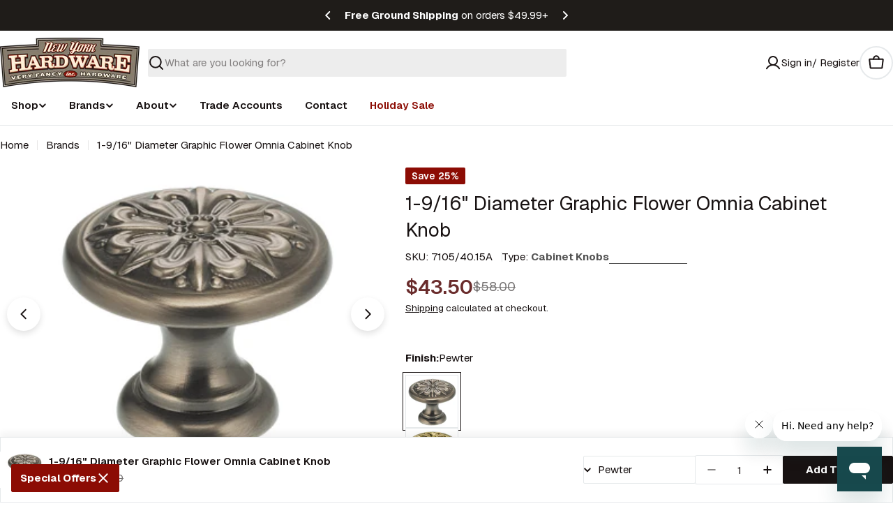

--- FILE ---
content_type: text/css
request_url: https://nyhardware.com/cdn/shop/t/44/assets/theme.css?v=163803137913974001531763602555
body_size: 24417
content:
/** Shopify CDN: Minification failed

Line 7714:8 Expected ":"
Line 7714:10 Expected identifier but found "1px"

**/
@charset "UTF-8";
@keyframes dotscale {
  50% {
    transform: translate(-50%, -50%) scale(0.85);
  }
}
@keyframes text-underlined {
  0% {
    transform: scaleX(1);
    transform-origin: var(--transform-origin-end);
  }
  50% {
    transform: scaleX(0);
    transform-origin: var(--transform-origin-end);
  }
  51% {
    transform-origin: var(--transform-origin-start);
  }
  100% {
    transform: scaleX(1);
  }
}
@keyframes zoom-fade {
  0% {
    opacity: 0;
    transform: scale(1.2);
  }
  50% {
    opacity: 1;
  }
  100% {
    opacity: 1;
    transform: scale(1);
  }
}
@keyframes zoom-fade-short {
  0% {
    opacity: 0;
    transform: scale(1.1);
  }
  100% {
    opacity: 1;
    transform: scale(1);
  }
}
@keyframes spin {
  from {
    transform: rotate(0);
  }
  to {
    transform: rotate(360deg);
  }
}
@keyframes fade-in {
  0% {
    opacity: 0;
  }
  100% {
    opacity: 1;
  }
}
@keyframes fade-in-up {
  0% {
    opacity: 0;
    transform: translate3d(0, 30px, 0);
  }
  100% {
    opacity: 1;
    transform: translate3d(0, 0, 0);
  }
}
@keyframes scrolling-left {
  0% {
    transform: translate3d(0, 0, 0);
    visibility: visible;
  }
  100% {
    transform: translate3d(-100%, 0, 0);
  }
}
@keyframes scrolling-right {
  0% {
    transform: translate3d(-100%, 0, 0);
    visibility: visible;
  }
  100% {
    transform: translate3d(0, 0, 0);
  }
}
@keyframes scrolling-left-rtl {
  0% {
    transform: translate3d(0, 0, 0);
    visibility: visible;
  }
  100% {
    transform: translate3d(100%, 0, 0);
  }
}
@keyframes scrolling-right-rtl {
  0% {
    transform: translate3d(100%, 0, 0);
    visibility: visible;
  }
  100% {
    transform: translate3d(0, 0, 0);
  }
}
@keyframes move-up-down {
  0% {
    transform: translateY(0.8rem);
  }
  100% {
    transform: translateY(-0.8rem);
  }
}
@keyframes move-up-down-reverse {
  0% {
    transform: translateY(-0.8rem);
  }
  100% {
    transform: translateY(0.8rem);
  }
}
@keyframes twinkle {
  0% {
    transform: scale(0);
    opacity: 0;
  }
  50% {
    transform: scale(1);
    opacity: 1;
  }
  100% {
    transform: scale(0);
    opacity: 0;
  }
}
@keyframes lineDraw {
  0% {
    stroke-dashoffset: 1;
    opacity: 0;
  }
  1% {
    opacity: 1;
  }
  100% {
    stroke-dashoffset: 0;
  }
}
@keyframes waveDraw {
  to {
    stroke-dashoffset: 0;
  }
}
.site-wrapper {
  overflow: clip;
}

.page-width {
  margin: 0 auto;
  padding-inline: var(--page-padding);
}
.page-width--full {
  --page-padding: 1.6rem;
  padding-inline: var(--page-padding);
}

.section--padding {
  padding-block-start: min(4rem, var(--section-padding-top, 0) * 0.6);
  padding-block-end: min(4rem, var(--section-padding-bottom, 0) * 0.6);
}

:root {
  --page-padding: 1.6rem;
}

@media (min-width: 768px) {
  .section--padding {
    padding-block-start: min(5rem, var(--section-padding-top, 0) * 0.75);
    padding-block-end: min(5rem, var(--section-padding-bottom, 0) * 0.75);
  }
}
@media (min-width: 1024px) {
  .page-width--narrow {
    --page-padding: 0;
    max-width: 88rem;
  }
  .page-width--small {
    --page-padding: 1.6rem;
    max-width: 120rem;
  }
}
@media (min-width: 1280px) {
  :root {
    --page-padding: 5rem;
  }
  .section--padding {
    padding-block-start: var(--section-padding-top, 0px);
    padding-block-end: var(--section-padding-bottom, 0px);
  }
}
@media (min-width: 1536px) {
  :root {
    --page-padding: max(13.5rem, 50vw - var(--scrollbar-width, 0px) / 2 - var(--page-width) / 2);
  }
}
.section__header {
  padding-bottom: var(--header-padding-bottom);
}
.section__header.spacing--large {
  --header-padding-bottom: var(--header-padding-bottom-large);
}
@media (max-width: 767.98px) {
  .section__header--buttons:not(:first-child) {
    order: 9;
    margin-top: 1.2rem;
  }
}
.section__footer {
  padding-top: var(--footer-padding-top, 4rem);
}

.rich-text__text[class*=text-]:not(.text-inherit) :where(h1, h2, h3, h4, h5, h6),
.section__description:not(.text-inherit) :where(h1, h2, h3, h4, h5, h6) {
  font-family: inherit;
  font-weight: inherit;
  font-size: inherit;
  font-style: inherit;
  text-transform: inherit;
  color: currentColor;
  word-break: unset;
  line-height: inherit;
}

@media (max-width: 1023.98px) {
  .section__header.spacing--large {
    --header-padding-bottom: var(--header-padding-bottom-large-lg);
  }
}
@media (max-width: 767.98px) {
  .section__header, .section__header.spacing--large {
    padding-bottom: var(--header-padding-bottom-mobile);
  }
  .section__footer {
    padding-top: var(--footer-padding-top-mobile, 2.4rem);
  }
}
.f-grid {
  --f-grid-columns: var(--f-columns-mobile);
  --f-column-gap: var(--f-column-gap-mobile);
  --f-row-gap: var(--f-row-gap-mobile);
  --f-grid-template: auto-flow dense/repeat(var(--f-grid-columns), minmax(0, 1fr));
  display: grid;
  grid: var(--f-grid-template);
  gap: var(--f-row-gap, 0px) var(--f-column-gap, 0px);
}
@media (min-width: 768px) {
  .f-grid {
    --f-grid-columns: var(--f-columns-md, var(--f-columns-mobile));
    --f-column-gap: var(--f-column-gap-md, var(--f-column-gap-mobile));
    --f-row-gap: var(--f-row-gap-md, var(--f-row-gap-mobile));
  }
}
@media (min-width: 1024px) {
  .f-grid {
    --f-grid-columns: var(--f-columns-lg, var(--f-columns-md, var(--f-columns-mobile)));
    --f-column-gap: var(--f-column-gap-lg, var(--f-column-gap-md, var(--f-column-gap-mobile)));
    --f-row-gap: var(--f-row-gap-lg, var(--f-row-gap-md, var(--f-row-gap-mobile)));
  }
}
@media (min-width: 1280px) {
  .f-grid {
    --f-grid-columns: var(--f-columns-xl, var(--f-columns-lg, var(--f-columns-md, var(--f-columns-mobile))));
    --f-column-gap: var(--f-column-gap-xl, var(--f-column-gap-lg, var(--f-column-gap-md, var(--f-column-gap-mobile))));
    --f-row-gap: var(--f-row-gap-xl, var(--f-row-gap-lg, var(--f-row-gap-md, var(--f-row-gap-mobile))));
  }
}
@media (min-width: 1536px) {
  .f-grid {
    --f-grid-columns: var(
      --f-columns-xxl,
      var(--f-columns-xl, var(--f-columns-lg, var(--f-columns-md, var(--f-columns-mobile))))
    );
    --f-column-gap: var(
      --f-column-gap-xxl,
      var(--f-column-gap-xl, var(--f-column-gap-lg, var(--f-column-gap-md, var(--f-column-gap-mobile))))
    );
    --f-row-gap: var(
      --f-row-gap-xxl,
      var(--f-row-gap-xl, var(--f-row-gap-lg, var(--f-row-gap-md, var(--f-row-gap-mobile))))
    );
  }
}

.f-flex {
  --f-column-gap: var(--f-column-gap-mobile);
  --f-row-gap: var(--f-row-gap-mobile);
  display: flex;
  flex-wrap: wrap;
  margin: 0 calc(var(--f-column-gap) / -2);
  gap: var(--f-row-gap) 0;
}
.f-flex > .f-column {
  padding: 0 calc(var(--f-column-gap, 0) / 2);
}
@media (min-width: 768px) {
  .f-flex {
    --f-column-gap: var(--f-column-gap-md, var(--f-column-gap-mobile));
    --f-row-gap: var(--f-row-gap-md, var(--f-row-gap-mobile));
  }
}
@media (min-width: 1024px) {
  .f-flex {
    --f-column-gap: var(--f-column-gap-lg, var(--f-column-gap-md, var(--f-column-gap-mobile)));
    --f-row-gap: var(--f-row-gap-lg, var(--f-row-gap-md, var(--f-row-gap-mobile)));
  }
}
@media (min-width: 1280px) {
  .f-flex {
    --f-column-gap: var(--f-column-gap-xl, var(--f-column-gap-lg, var(--f-column-gap-md, var(--f-column-gap-mobile))));
    --f-row-gap: var(--f-row-gap-xl, var(--f-row-gap-lg, var(--f-row-gap-md, var(--f-row-gap-mobile))));
  }
}
@media (min-width: 1536px) {
  .f-flex {
    --f-column-gap: var(
      --f-column-gap-xxl,
      var(--f-column-gap-xl, var(--f-column-gap-lg, var(--f-column-gap-md, var(--f-column-gap-mobile))))
    );
    --f-row-gap: var(
      --f-row-gap-xxl,
      var(--f-row-gap-xl, var(--f-row-gap-lg, var(--f-row-gap-md, var(--f-row-gap-mobile))))
    );
  }
}

.f-masonry {
  display: block;
  font-size: 0;
  column-count: var(--f-grid-columns, 1);
  column-gap: var(--f-column-gap);
  margin-bottom: calc(var(--f-row-gap) * -1);
}
.f-masonry > .f-column {
  display: inline-block;
  font-size: var(--font-body-size);
  width: 100%;
  margin-bottom: var(--f-row-gap);
}

.f-grid--gap-extra-large {
  --f-column-gap-xl: 10rem;
  --f-column-gap-md: 3rem;
  --f-column-gap-mobile: 2.4rem;
  --f-row-gap-mobile: 3.2rem;
}
.f-grid--gap-large {
  --f-column-gap-xl: 5rem;
  --f-column-gap-md: 3rem;
  --f-column-gap-mobile: 1.2rem;
  --f-row-gap-mobile: 2.4rem;
}
.f-grid--gap-medium {
  --f-column-gap-md: 3rem;
  --f-column-gap-mobile: 1.2rem;
}
.f-grid--gap-small {
  --f-column-gap-md: 2rem;
  --f-column-gap-mobile: 1.2rem;
}
.f-grid--gap-extra-small {
  --f-column-gap-mobile: 1.2rem;
}
.f-grid--gap-2xs {
  --f-column-gap-md: 0.8rem;
  --f-column-gap-mobile: 0.8rem;
}
.f-grid--gap-2xs.mobile-columns--3 {
  --f-column-gap-mobile: 0.4rem;
}
.f-grid--gap-none {
  --f-column-gap-mobile: 0px;
}

.f-grid--row-gap-inherit {
  --f-row-gap-xl: var(--f-column-gap-xl);
  --f-row-gap-md: var(--f-column-gap-md);
  --f-row-gap-mobile: var(--f-column-gap-mobile);
}
.f-grid--row-gap-none {
  --f-row-gap-mobile: 0px;
}
.f-grid--row-gap-2xs {
  --f-row-gap-xl: 0.5rem;
  --f-row-gap-mobile: 1.2rem;
}
.f-grid--row-gap-extra-small {
  --f-row-gap-mobile: 1.2rem;
}
.f-grid--row-gap-small {
  --f-row-gap-mobile: 1.6rem;
}
.f-grid--row-gap-medium {
  --f-row-gap-xl: 3rem;
  --f-row-gap-mobile: 1.6rem;
}
.f-grid--row-gap-large {
  --f-row-gap-xl: 4rem;
  --f-row-gap-mobile: 2rem;
}
.f-grid--row-gap-extra-large {
  --f-row-gap-xl: 6rem;
  --f-row-gap-mobile: 3.6rem;
}

.w-1\/2 {
  width: 50%;
}

.w-1\/3 {
  width: 33.33%;
}

.w-1\/4 {
  width: 25%;
}

.w-1\/5 {
  width: 20%;
}

.w-4\/5 {
  width: 80%;
}

.w-full {
  width: 100%;
}

.w-auto {
  width: auto;
}

.h-full {
  height: 100%;
}

.h-auto {
  height: auto;
}

.max-w-full {
  max-width: 100%;
}

.min-height-screen {
  min-height: 100vh;
}

.w-1\/12 {
  width: 8.3333333333%;
}

.w-2\/12 {
  width: 16.6666666667%;
}

.w-3\/12 {
  width: 25%;
}

.w-4\/12 {
  width: 33.3333333333%;
}

.w-5\/12 {
  width: 41.6666666667%;
}

.w-6\/12 {
  width: 50%;
}

.w-7\/12 {
  width: 58.3333333333%;
}

.w-8\/12 {
  width: 66.6666666667%;
}

.w-9\/12 {
  width: 75%;
}

.w-10\/12 {
  width: 83.3333333333%;
}

.w-11\/12 {
  width: 91.6666666667%;
}

.w-12\/12 {
  width: 100%;
}

@media (min-width: 640px) {
  .sm\:w-1\/2 {
    width: 50%;
  }
  .sm\:w-1\/3 {
    width: 33.33%;
  }
  .sm\:w-1\/4 {
    width: 25%;
  }
  .sm\:w-1\/5 {
    width: 20%;
  }
  .sm\:w-4\/5 {
    width: 80%;
  }
  .sm\:w-full {
    width: 100%;
  }
  .sm\:w-1\/12 {
    width: 8.3333333333%;
  }
  .sm\:w-2\/12 {
    width: 16.6666666667%;
  }
  .sm\:w-3\/12 {
    width: 25%;
  }
  .sm\:w-4\/12 {
    width: 33.3333333333%;
  }
  .sm\:w-5\/12 {
    width: 41.6666666667%;
  }
  .sm\:w-6\/12 {
    width: 50%;
  }
  .sm\:w-7\/12 {
    width: 58.3333333333%;
  }
  .sm\:w-8\/12 {
    width: 66.6666666667%;
  }
  .sm\:w-9\/12 {
    width: 75%;
  }
  .sm\:w-10\/12 {
    width: 83.3333333333%;
  }
  .sm\:w-11\/12 {
    width: 91.6666666667%;
  }
  .sm\:w-12\/12 {
    width: 100%;
  }
}
@media (min-width: 768px) {
  .md\:w-1\/2 {
    width: 50%;
  }
  .md\:w-1\/3 {
    width: 33.33%;
  }
  .md\:w-1\/4 {
    width: 25%;
  }
  .md\:w-1\/5 {
    width: 20%;
  }
  .md\:w-4\/5 {
    width: 80%;
  }
  .md\:w-full {
    width: 100%;
  }
  .md\:w-1\/12 {
    width: 8.3333333333%;
  }
  .md\:w-2\/12 {
    width: 16.6666666667%;
  }
  .md\:w-3\/12 {
    width: 25%;
  }
  .md\:w-4\/12 {
    width: 33.3333333333%;
  }
  .md\:w-5\/12 {
    width: 41.6666666667%;
  }
  .md\:w-6\/12 {
    width: 50%;
  }
  .md\:w-7\/12 {
    width: 58.3333333333%;
  }
  .md\:w-8\/12 {
    width: 66.6666666667%;
  }
  .md\:w-9\/12 {
    width: 75%;
  }
  .md\:w-10\/12 {
    width: 83.3333333333%;
  }
  .md\:w-11\/12 {
    width: 91.6666666667%;
  }
  .md\:w-12\/12 {
    width: 100%;
  }
}
@media (min-width: 1024px) {
  .lg\:w-1\/2 {
    width: 50%;
  }
  .lg\:w-1\/3 {
    width: 33.33%;
  }
  .lg\:w-1\/4 {
    width: 25%;
  }
  .lg\:w-1\/5 {
    width: 20%;
  }
  .lg\:w-4\/5 {
    width: 80%;
  }
  .lg\:w-full {
    width: 100%;
  }
  .lg\:w-1\/12 {
    width: 8.3333333333%;
  }
  .lg\:w-2\/12 {
    width: 16.6666666667%;
  }
  .lg\:w-3\/12 {
    width: 25%;
  }
  .lg\:w-4\/12 {
    width: 33.3333333333%;
  }
  .lg\:w-5\/12 {
    width: 41.6666666667%;
  }
  .lg\:w-6\/12 {
    width: 50%;
  }
  .lg\:w-7\/12 {
    width: 58.3333333333%;
  }
  .lg\:w-8\/12 {
    width: 66.6666666667%;
  }
  .lg\:w-9\/12 {
    width: 75%;
  }
  .lg\:w-10\/12 {
    width: 83.3333333333%;
  }
  .lg\:w-11\/12 {
    width: 91.6666666667%;
  }
  .lg\:w-12\/12 {
    width: 100%;
  }
}
@media (min-width: 1280px) {
  .xl\:w-1\/2 {
    width: 50%;
  }
  .xl\:w-1\/3 {
    width: 33.33%;
  }
  .xl\:w-1\/4 {
    width: 25%;
  }
  .xl\:w-1\/5 {
    width: 20%;
  }
  .xl\:w-4\/5 {
    width: 80%;
  }
  .xl\:w-full {
    width: 100%;
  }
  .xl\:w-1\/12 {
    width: 8.3333333333%;
  }
  .xl\:w-2\/12 {
    width: 16.6666666667%;
  }
  .xl\:w-3\/12 {
    width: 25%;
  }
  .xl\:w-4\/12 {
    width: 33.3333333333%;
  }
  .xl\:w-5\/12 {
    width: 41.6666666667%;
  }
  .xl\:w-6\/12 {
    width: 50%;
  }
  .xl\:w-7\/12 {
    width: 58.3333333333%;
  }
  .xl\:w-8\/12 {
    width: 66.6666666667%;
  }
  .xl\:w-9\/12 {
    width: 75%;
  }
  .xl\:w-10\/12 {
    width: 83.3333333333%;
  }
  .xl\:w-11\/12 {
    width: 91.6666666667%;
  }
  .xl\:w-12\/12 {
    width: 100%;
  }
}
@media (min-width: 1536px) {
  .xxl\:w-1\/2 {
    width: 50%;
  }
  .xxl\:w-1\/3 {
    width: 33.33%;
  }
  .xxl\:w-1\/4 {
    width: 25%;
  }
  .xxl\:w-1\/5 {
    width: 20%;
  }
  .xxl\:w-4\/5 {
    width: 80%;
  }
  .xxl\:w-full {
    width: 100%;
  }
  .xxl\:w-1\/12 {
    width: 8.3333333333%;
  }
  .xxl\:w-2\/12 {
    width: 16.6666666667%;
  }
  .xxl\:w-3\/12 {
    width: 25%;
  }
  .xxl\:w-4\/12 {
    width: 33.3333333333%;
  }
  .xxl\:w-5\/12 {
    width: 41.6666666667%;
  }
  .xxl\:w-6\/12 {
    width: 50%;
  }
  .xxl\:w-7\/12 {
    width: 58.3333333333%;
  }
  .xxl\:w-8\/12 {
    width: 66.6666666667%;
  }
  .xxl\:w-9\/12 {
    width: 75%;
  }
  .xxl\:w-10\/12 {
    width: 83.3333333333%;
  }
  .xxl\:w-11\/12 {
    width: 91.6666666667%;
  }
  .xxl\:w-12\/12 {
    width: 100%;
  }
}
.hd1,
.hd2,
h1, .h1,
h2, .h2,
h3, .h3,
h4, .h4,
h5, .h5,
h6, .h6 {
  font-family: var(--font-heading-family);
  font-style: var(--font-heading-style);
  font-weight: var(--font-heading-weight);
  letter-spacing: var(--font-heading-letter-spacing);
  text-transform: var(--font-heading-transform);
  color: rgb(var(--color-foreground));
  line-height: calc(1 + 0.2 / max(1, var(--font-heading-scale)));
  word-break: break-word;
  margin: 0;
}

.hd1,
.hd2 {
  text-transform: var(--font-hd1-transform);
}

.hd1 {
  font-size: calc(var(--font-heading-mobile-scale) * var(--font-hd1-size));
}

.hd2 {
  font-size: calc(var(--font-heading-mobile-scale) * var(--font-hd2-size));
  line-height: calc(1 + 0.25 / max(1, var(--font-heading-scale)));
}

h1,
.h1 {
  font-size: calc(var(--font-heading-mobile-scale) * var(--font-h1-size));
}

h2,
.h2 {
  font-size: calc(var(--font-heading-mobile-scale) * var(--font-h2-size));
  line-height: calc(1 + 0.201 / max(1, var(--font-heading-scale)));
}

h3,
.h3 {
  font-size: calc(var(--font-heading-mobile-scale) * var(--font-h3-size));
  line-height: calc(1 + 0.3572 / max(1, var(--font-heading-scale)));
}

h4,
.h4,
h5,
.h5,
h6,
.h6 {
  font-size: calc(var(--font-heading-scale) * var(--font-h6-size));
  line-height: calc(1 + 0.625 / max(1, var(--font-heading-scale)));
}

.text-subheading {
  font-family: var(--font-subheading-family);
  font-weight: var(--font-subheading-weight);
  text-transform: var(--font-subheading-transform);
  letter-spacing: var(--font-subheading-letter-spacing, 0);
  font-size: var(--font-body-size);
  line-height: var(--font-body-line-height);
}

.text-pcard-title {
  font-family: var(--font-pcard-title-family);
  font-style: var(--font-pcard-title-style);
  font-weight: var(--font-pcard-title-weight);
  font-size: var(--font-pcard-title-size, 1.6rem);
  text-transform: var(--font-pcard-title-transform);
  line-height: var(--font-pcard-title-line-height);
}

.text-cart-item-title {
  font-family: var(--font-pcard-title-family);
  font-weight: var(--font-pcard-title-weight);
  text-transform: var(--font-pcard-title-transform);
}

.font-body {
  font-family: var(--font-body-family) !important;
  font-weight: var(--font-body-weight) !important;
  font-style: var(--font-body-style) !important;
}

.font-body-bolder {
  font-family: var(--font-body-family) !important;
  font-weight: var(--font-body-weight-bolder) !important;
  font-style: var(--font-body-style) !important;
}

.font-body-bold {
  font-family: var(--font-body-family) !important;
  font-weight: var(--font-body-weight-bold) !important;
  font-style: var(--font-body-style) !important;
}

.font-heading {
  font-family: var(--font-heading-family) !important;
  font-weight: var(--font-heading-weight) !important;
  font-style: var(--font-heading-style) !important;
}

.font-navigation {
  font-family: var(--font-navigation-family) !important;
  font-weight: var(--font-navigation-weight) !important;
  text-transform: var(--navigation-transform);
}

.font-italic {
  font-style: italic !important;
}

.font-normal {
  font-style: normal !important;
}

@media only screen and (min-width: 768px) {
  .hd1 {
    font-size: calc(var(--font-hd1-size) * 0.7);
  }
  .hd2 {
    font-size: calc(var(--font-hd2-size) * 0.7);
  }
  h1,
  .h1 {
    font-size: calc(var(--font-h1-size) * 0.7);
  }
  h2,
  .h2 {
    font-size: calc(var(--font-h2-size) * 0.7);
  }
  h3,
  .h3 {
    font-size: calc(var(--font-h3-size) * 0.7);
  }
  h4,
  .h4 {
    font-size: calc(var(--font-h4-size) * 0.7);
  }
  h5,
  .h5 {
    font-size: calc(var(--font-heading-scale) * var(--font-h5-size));
    line-height: calc(1 + 0.4444 / max(1, var(--font-heading-scale)));
  }
  .text-subheading {
    font-size: var(--font-subheading-size);
    line-height: calc(1 + 0.6 / var(--font-subheading-scale));
  }
}
@media only screen and (min-width: 1024px) {
  .hd1 {
    font-size: var(--font-hd1-size);
  }
  .hd2 {
    font-size: var(--font-hd2-size);
  }
  h1,
  .h1 {
    font-size: var(--font-h1-size);
  }
  h2,
  .h2 {
    font-size: var(--font-h2-size);
    line-height: calc(1 + 0.3125 / max(1, var(--font-heading-scale)));
  }
  h3,
  .h3 {
    font-size: var(--font-h3-size);
  }
  h4,
  .h4 {
    font-size: var(--font-h4-size);
  }
}
.no-js .no-js-hidden {
  display: none !important;
}

[style*="--aspect-ratio"] {
  position: relative;
  overflow: hidden;
}

[style*="--aspect-ratio"]:before {
  content: "";
  height: 0;
  display: block;
  padding-top: calc(100% / (0 + var(--aspect-ratio, 1.7777777778)));
}

[style*="--aspect-ratio"] > :first-child {
  top: 0;
  right: 0;
  bottom: 0;
  left: 0;
  position: absolute !important;
  object-fit: scale-down;
  width: 100%;
  height: 100%;
}

@media (max-width: 767px) {
  [style*="--aspect-ratio"]:before {
    padding-top: calc(100% / (0 + var(--aspect-ratio-mobile, var(--aspect-ratio, 1.7777777778))));
  }
}
.js [data-media-loading] {
  position: relative;
  overflow: hidden;
}
.js [data-media-loading]:after {
  content: "";
  position: absolute;
  top: 0;
  left: -1.5rem;
  width: calc(100% + 3rem);
  height: 100%;
  pointer-events: none;
  background-color: #f1f1f1;
  z-index: 2;
}

.placeholder-svg {
  background-color: rgba(var(--color-foreground), 0.04);
  color: rgba(var(--color-foreground), 0.4);
  fill: rgba(var(--color-foreground), 0.4);
  vertical-align: middle;
  width: 100%;
  height: 100%;
}

/* base-focus */
/*
  Focus ring - default (with offset)
*/
*:focus {
  outline: 0;
  box-shadow: none;
}

*:focus-visible {
  outline: 0.2rem solid rgb(var(--color-keyboard-focus));
  outline-offset: 0.3rem;
}

/* Fallback - for browsers that don't support :focus-visible, a fallback is set for :focus */
.focused {
  outline: 0.2rem solid rgb(var(--color-keyboard-focus));
  outline-offset: 0.3rem;
}

/*
  Focus ring - inset
*/
.focus-inset:focus-visible {
  outline: 0.2rem solid rgb(var(--color-keyboard-focus));
  outline-offset: -0.2rem;
}
.focus-inset:focus-visible img {
  outline: 0.2rem solid rgb(var(--color-keyboard-focus));
  outline-offset: -0.2rem;
}

.focused.focus-inset {
  outline: 0.2rem solid rgb(var(--color-keyboard-focus));
  outline-offset: -0.2rem;
}

/*
  Focus ring - none
*/
/* Dangerous for a11y - Use with care */
.focus-none {
  box-shadow: none !important;
  outline: 0 !important;
}

.focus-offset:focus-visible {
  outline: 0.2rem solid rgb(var(--color-keyboard-focus));
  outline-offset: 1rem;
}

.focus-offset.focused {
  outline: 0.2rem solid rgb(var(--color-keyboard-focus));
  outline-offset: 1rem;
}

/* Base */
a:empty,
ul:empty,
dl:empty,
section:empty,
article:empty,
p:empty,
h1:empty,
h2:empty,
h3:empty,
h4:empty,
h5:empty,
h6:empty {
  display: none;
}

div:empty:not(.fixed-overlay, .bg-overlay, .empty-space, .drawer__body, .no-empty) {
  display: none;
}

img {
  max-width: 100%;
  height: auto;
  vertical-align: top;
}

ul,
ol {
  list-style: none;
  padding: 0;
  margin: 0;
}

a {
  color: inherit;
  text-decoration: inherit;
}

a:not([href]) {
  cursor: not-allowed;
}

::selection {
  background-color: rgba(var(--color-foreground), 0.2);
}

blockquote {
  font-style: italic;
  color: rgba(var(--color-foreground), 0.75);
  border-inline-start: 0.2rem solid rgba(var(--color-foreground), 0.2);
  padding-inline-start: 1rem;
}

@media screen and (min-width: 750px) {
  blockquote {
    padding-inline-start: 1.5rem;
  }
}
hr {
  border: none;
  height: 0.1rem;
  background-color: rgba(var(--color-foreground), 0.2);
  display: block;
  margin: 5rem 0;
}

@media screen and (min-width: 750px) {
  hr {
    margin: 7rem 0;
  }
}
.skip-to-content-link:focus {
  z-index: 9999;
  position: inherit;
  overflow: auto;
  width: auto;
  height: auto;
  clip: auto;
}

/* Modal */
.body-no-scrollbar,
.modal-show,
.modal-showing,
.search-open {
  overflow: hidden;
  padding-right: var(--scrollbar-width);
}

.loading-bar {
  position: fixed;
  inset-inline-start: 0;
  inset-inline-end: 0;
  width: 100%;
  height: 100%;
  overflow: hidden;
  pointer-events: none;
  background-color: rgb(var(--color-foreground));
  z-index: 50;
}

.no-js .loading-bar {
  display: none;
}

/* Media component */
.media-wrapper {
  display: block;
  position: relative;
  overflow: hidden;
  background-color: rgba(var(--color-foreground), 0.03);
}
.media-wrapper > img {
  object-fit: cover;
  object-position: center center;
  transition: 0.5s cubic-bezier(0.3, 1, 0.3, 1);
  transition-property: opacity, transform;
}
.media-wrapper.loading > img {
  opacity: 0;
}
.media-wrapper.loaded {
  background-color: transparent;
}

--color-hover {
  background-color: #525252;
}

/* Video element */
video-element > :is(iframe, img, svg) {
  position: absolute;
  inset: 0;
}
video-element > :is(iframe, img, svg, video) {
  width: 100%;
  height: 100%;
  border: none;
  border-radius: inherit;
  transition: 0.2s cubic-bezier(0.7, 0, 0.3, 1);
  transition-property: opacity, visibility;
}
video-element > .media__poster {
  border: none;
  border-radius: inherit;
  transition: 0.2s cubic-bezier(0.7, 0, 0.3, 1);
  transition-property: opacity, visibility;
}
video-element[loaded] > img, video-element[loaded] > svg, video-element[loaded] .media__poster, video-element:not([loaded]) > :is(video, iframe) {
  opacity: 0;
  visibility: hidden;
}
video-element > video,
video-element > :is(img, svg),
video-element > video:not(:-webkit-full-screen),
video-element video:not(:fullscreen) {
  object-fit: cover;
  object-position: center;
}
video-element:not([playing]) {
  cursor: pointer;
}
video-element[suspended] ~ * {
  pointer-events: none;
}

.media {
  position: relative;
}
.media--adapt {
  height: 0;
  padding-block-start: calc(100% / (0 + var(--media-ratio, 1.7777777778)));
}
.media--height > :is(img, svg, video-element) {
  top: 0;
  right: 0;
  bottom: 0;
  left: 0;
  position: absolute;
  max-width: 100%;
  width: 100%;
  height: 100%;
}
.media .media-wrapper {
  position: absolute;
  top: 0;
  right: 0;
  bottom: 0;
  left: 0;
  width: 100%;
}
.media__play-button {
  --play-background: 255, 255, 255;
  width: var(--play-button-size, 10rem);
  height: var(--play-button-size, 10rem);
  border-radius: 50%;
  background-color: rgba(var(--play-button-backgroud, var(--play-background)), var(--play-button-opacity, 1));
  transition: all var(--duration-default);
}
.media__play-button svg {
  width: var(--play-button-icon-size, 3.4rem);
  height: var(--play-button-icon-size, 3.4rem);
}
.media__poster:hover .media__play-button {
  transform: scale(1.1);
}
.media--extra-small {
  height: 35rem;
}
.media--small {
  height: 45rem;
}
.media--medium {
  height: 55rem;
}
.media--extra-medium {
  height: 65rem;
}
.media--large {
  height: 70rem;
}
.media--extra-large {
  height: 75rem;
}
@media (max-width: 767.98px) {
  .media--adapt {
    padding-block-start: calc(100% / (0 + var(--media-ratio-mobile, var(--media-ratio, 1))));
  }
  .media-wrapper {
    --play-button-size: 7.2rem;
    --play-button-icon-size: 3rem;
  }
}

@media (max-width: 767.98px) {
  .mb\:media--small {
    height: 300px;
    padding-block-start: 0;
  }
  .mb\:media--medium {
    height: 400px;
    padding-block-start: 0;
  }
  .mb\:media--large {
    height: 500px;
    padding-block-start: 0;
  }
  .mb\:media--extra-large {
    height: 600px;
    padding-block-start: 0;
  }
  .mb\:media--adapt {
    height: 0;
    padding-block-start: calc(100% / (0 + var(--media-ratio-mobile, var(--media-ratio, 1))));
  }
}

/* Overlay */
.fixed-overlay {
  position: fixed;
  transition: 0.8s cubic-bezier(0.7, 0, 0.2, 1);
  transition-property: opacity, visibility, background-color;
  inset-block-start: 0;
  inset-inline-start: 0;
  width: 100%;
  height: 100%;
  pointer-events: none;
  background-color: rgba(var(--color-foreground), 0.5);
  opacity: 0;
  visibility: hidden;
}
.fixed-overlay.absolute {
  position: absolute;
}

/* Cart count */
.cart-count {
  width: var(--cart-count-size, 2rem);
  height: var(--cart-count-size, 2rem);
  border-radius: 50%;
  background-color: var(--color-cart-bubble);
  color: #fff;
  display: inline-flex;
  align-items: center;
  justify-content: center;
  font-size: 1.4rem;
  white-space: nowrap;
}
.cart-count--small-medium {
  width: 2.4rem;
  height: 2.4rem;
}
.cart-count--absolute {
  position: absolute;
  top: -0.7rem;
  inset-inline-end: -1.2rem;
}
@media (min-width: 640px) {
  .cart-icon .cart-count--absolute {
    --cart-count-size: 2.4rem;
    top: -0.2rem;
    inset-inline-end: calc(0px - var(--cart-count-size) / 2);
  }
}
.cart-count[hidden] {
  display: none;
}
.cart-count--blank {
  width: auto;
  height: auto;
  font-size: inherit;
  background: transparent;
  border-radius: 0;
  color: inherit;
}

.cart-icon {
  width: var(--cart-icon-size, 2.4rem);
  height: var(--cart-icon-size, 2.4rem);
  border-radius: 50%;
}
@media (min-width: 640px) {
  .cart-icon {
    --cart-icon-size: 4.8rem;
  }
  .cart-icon--bordered {
    border: 0.2rem solid rgba(var(--color-border), var(--color-border-alpha, 1));
  }
  .cart-icon--solid {
    background-color: rgb(var(--color-secondary-background));
  }
}

/* Progress bar */
.progress-bar {
  height: var(--progress-bar-size, 0.7rem);
  border-radius: var(--progress-bar-radius, 3rem);
  background-color: rgba(var(--color-foreground), 0.075);
  position: relative;
  overflow: hidden;
  display: block;
  color: rgb(var(--color-progress-bar));
}
.progress-bar::before {
  --scale-x: 0;
  content: "";
  background-color: currentColor;
  border-radius: inherit;
  display: block;
  height: 100%;
  width: var(--scale-x);
  transition: width 0.6s cubic-bezier(0.7, 0, 0.3, 1) 0.1s;
}

/* Sticky element */
.sticky-element {
  position: sticky;
  top: var(--sticky-offset, 2rem);
  transition: all var(--animation-default);
}
body.header-pinned .sticky-element {
  top: calc(var(--sticky-offset, 2rem) + var(--header-height));
}
body.is-hide-nav .sticky-element {
  top: calc(var(--sticky-offset, 2rem) + var(--header-height) - var(--header-navigation-height) - 0.1rem);
}

/* Select element */
.select-element select {
  border: none;
  appearance: none;
  -webkit-appearance: none;
  font-size: inherit;
  line-height: inherit;
  width: 100%;
  max-width: calc(var(--width) + var(--icon-size) * 2 + 1.2rem);
  padding: 0;
  padding-inline-end: 2rem;
  background: transparent;
}
.select-element select:focus-visible {
  outline: 0.2rem solid rgb(var(--color-foreground));
  box-shadow: none;
}
.select-element svg.icon {
  inset-inline-end: 0;
}

/* discount */
.discount {
  --discount-color: 196, 48, 28;
  padding: 0.35rem 0.8rem;
  color: rgb(var(--discount-color));
  background: rgba(var(--discount-color), 0.1);
  border-radius: 5rem;
  gap: 0.6rem;
}
.discount svg {
  flex-shrink: 0;
}

/* Empty state */
.empty-state {
  padding-block: 6rem;
}
predictive-search .empty-state {
  padding-block: 2rem 4rem;
}

/* Table */
table {
  border-collapse: collapse;
  border-color: inherit;
  text-indent: 0;
}

table:not([class]) {
  table-layout: fixed;
  border-collapse: collapse;
  font-size: 1.4rem;
  border-style: hidden;
  box-shadow: 0 0 0 0.1rem rgba(var(--color-foreground), 0.2);
  /* draws the table border  */
}

table:not([class]) td,
table:not([class]) th {
  padding: 1em;
  border: 0.1rem solid rgba(var(--color-foreground), 0.2);
}

.table-striped {
  color: rgba(var(--color-subtext), var(--color-subtext-alpha, 1));
}
.table-striped td,
.table-striped th {
  padding: 1.2rem 1.6rem;
}
.table-striped th {
  font-weight: inherit;
  text-align: start;
  color: rgb(var(--color-foreground));
}
.table-striped tr:nth-child(odd) {
  background-color: rgb(var(--color-secondary-background));
}

/* Socials */
.social__link {
  position: relative;
  width: var(--social-size, 4.8rem);
  height: var(--social-size, 4.8rem);
  display: flex;
  align-items: center;
  justify-content: center;
}
.social__link::after {
  content: "";
  position: absolute;
  inset: -0.8rem;
}
.social__link svg {
  transition: transform var(--animation-default);
}
@media (hover: hover) {
  .social__link:hover svg {
    transform: scale(1.1);
  }
}

/* base-details-summary */
details > * {
  box-sizing: border-box;
}

summary {
  cursor: pointer;
  list-style: none;
  position: relative;
}

summary::-webkit-details-marker {
  display: none;
}

/* rte */
.rte:after {
  clear: both;
  content: "";
  display: block;
}

.rte > *:first-child {
  margin-top: 0;
}

.rte > *:last-child {
  margin-bottom: 0;
}

.rte :where(img, iframe) {
  display: inline-block;
}

.rte :where(h1, h2, h3, h4, h5, h6) {
  margin-bottom: 0.5em;
  margin-top: 0;
}

.rte p {
  margin-bottom: var(--paragraph-bottom-spacing, 1.2rem);
  margin-top: var(--paragraph-top-spacing, 1.2rem);
}
.rte p:first-child {
  margin-top: 0;
}
.rte p:last-child {
  margin-bottom: 0;
}

.shopify-challenge__container :where(h1, h2, h3, h4, h5, h6),
.shopify-policy__container :where(h1, h2, h3, h4, h5, h6),
.article__content :where(h1, h2, h3, h4, h5, h6),
.page__content :where(h1, h2, h3, h4, h5, h6) {
  margin-top: var(--headings-top-spacing, 2.4rem);
  margin-bottom: var(--headings-bottom-spacing, 1.6rem);
}
.shopify-challenge__container :where(h1, h2, h3, h4, h5, h6) + p,
.shopify-policy__container :where(h1, h2, h3, h4, h5, h6) + p,
.article__content :where(h1, h2, h3, h4, h5, h6) + p,
.page__content :where(h1, h2, h3, h4, h5, h6) + p {
  --paragraph-top-spacing: var(--headings-bottom-spacing, 1.6rem);
}
@media (min-width: 768px) {
  .shopify-challenge__container,
  .shopify-policy__container,
  .article__content,
  .page__content {
    --paragraph-bottom-spacing: 2.4rem;
    --paragraph-top-spacing: 2.4rem;
    --headings-top-spacing: 4rem;
    --headings-bottom-spacing: 2rem;
  }
}

.rte table {
  table-layout: fixed;
  width: 100%;
}

@media screen and (min-width: 750px) {
  .rte table td {
    padding-inline: 1.2rem;
  }
}
.rte iframe {
  max-width: 100%;
}

.rte img {
  height: auto;
  max-width: 100%;
  border: var(--media-border-width) solid rgba(var(--color-foreground), var(--media-border-opacity));
  border-radius: var(--blocks-radius);
  box-shadow: var(--media-shadow-horizontal-offset) var(--media-shadow-vertical-offset) var(--media-shadow-blur-radius) rgba(var(--color-shadow), var(--media-shadow-opacity));
  margin-bottom: var(--media-shadow-vertical-offset);
}

.rte :where(ul, ol) {
  list-style-position: inside;
  padding-inline-start: 2rem;
  margin-block: 2rem;
}
.rte :where(ul, ol).liststyle-none {
  list-style: none;
  padding: 0;
}
.rte :where(ul, ol) :where(h1, h2, h3, h4, h5, h6) {
  display: inline-block;
  margin: 0;
}

.rte ul {
  list-style-type: disc;
}

.rte ol {
  list-style-type: decimal;
}

.rte li {
  list-style: inherit;
}
.rte li:last-child {
  margin-bottom: 0;
}

.rte a {
  color: rgba(var(--color-link), var(--alpha-link));
  text-underline-offset: 0.3rem;
  text-decoration-thickness: 0.1rem;
  text-decoration-line: underline;
  transition: text-decoration-thickness var(--duration-default) ease;
}
.rte a:hover {
  color: rgb(var(--color-link));
  text-decoration-thickness: 0.2rem;
}

.rte blockquote {
  display: inline-flex;
}
.rte blockquote > * {
  margin: -0.5rem 0 -0.5rem 0;
}

/* Announcement bar */
.announcement-bar {
  --swiper-navigation-icon-size: 1.6rem;
  --swiper-navigation-offset-x: 0;
  --swiper-navigation-size: 3rem;
}
.announcement-bar__content {
  padding-inline: 2rem;
  word-wrap: break-word;
}
.announcement-bar__timer .countdown-timer .countdown-timer__block {
  min-width: 3rem;
  margin: 0 0.75rem;
}
.announcement-bar__timer .countdown-timer .countdown-timer__block div:after {
  font-size: 1.6rem;
  inset-inline-end: -1rem;
}
@media (min-width: 1280px) {
  .announcement-bar__wrapper {
    max-width: var(--content-width, 30%);
  }
}
@media (max-width: 639.98px) {
  .announcement-bar {
    padding-top: 0.8rem;
    padding-bottom: 0.8rem;
  }
  .announcement-bar__timer {
    padding: 0;
  }
  .announcement-bar__timer .countdown-timer .countdown-timer__block {
    min-width: 2.5rem;
  }
  .announcement-bar__timer .countdown-timer .countdown-timer__block > div {
    font-size: 1.6rem;
  }
  .announcement-bar__timer .btn {
    width: 2.8rem;
    height: 2.8rem;
    border-radius: 50%;
    padding: 0;
    flex-shrink: 0;
  }
}

/* NoJS */
.no-js .grid-list {
  opacity: 1;
}
.no-js .swiper-wrapper {
  flex-wrap: wrap;
}
.no-js .slider-controls,
.no-js .swiper-controls {
  display: none;
}

/* Swatches (filters + pcard) */
.swatches {
  --swatch-size: 2rem;
  --swatch-radius: 0;
}
.swatches li {
  padding: 0 0 var(--swatch-spacing, 0);
  cursor: pointer;
}
.swatches li.swatch-item:after {
  content: "";
  position: absolute;
  left: 0;
  bottom: 0;
  width: 100%;
  height: 0.2rem;
  background: rgb(var(--color-foreground));
  border-radius: 0;
  opacity: 0;
  transition: all var(--animation-default);
}
.swatches li.swatch-item[aria-selected=true]:after {
  opacity: 1;
}
.swatches li.swatch-more a {
  line-height: var(--swatch-size);
  width: max(2.4rem, var(--swatch-size));
  height: max(2.4rem, var(--swatch-size));
}
.swatches--product-card {
  --swatch-spacing: 0.6rem;
}
.swatches--product-card .swatch-color:before, .swatches--product-card .swatch-color:after {
  display: none;
}
.swatches--variant-image li {
  --swatch-size: 4rem;
  --swatch-radius: var(--small-blocks-radius);
}
.swatches input:is([type=checkbox], [type=radio]):is(:disabled, .disabled) + label > .swatch-color::after {
  background: linear-gradient(to bottom right, transparent calc(50% - 0.5px), var(--color-foreground-lighten-19) calc(50% - 0.5px) calc(50% + 0.5px), transparent calc(50% + 0.5px));
  opacity: 1;
  box-shadow: none;
  border: 0 !important;
}
.swatches input:is([type=checkbox], [type=radio]):is(:checked) + label > .swatch-color::after {
  content: "";
  display: block;
  position: absolute;
  width: calc(var(--checkbox-size, 2rem) * 0.3);
  height: calc(var(--checkbox-size, 2rem) * 0.6);
  inset-block-start: 50%;
  inset-inline-start: 50%;
  transform: translate(-50%, -63%) rotate(43deg);
  border: 2px solid #fff;
  border-inline-start: 0;
  border-block-start: 0;
  filter: drop-shadow(0 0 1px rgba(0, 0, 0, 0.5));
  box-shadow: none;
}

.swatch-color {
  background: var(--swatch-background);
  background-position: var(--swatch-focal-point, 50%);
  background-size: cover;
  width: var(--swatch-size);
  height: var(--swatch-size);
  border-radius: var(--swatch-radius);
  position: relative;
  border: 0.1rem solid rgba(var(--color-border), var(--color-border-alpha, 1));
}
.swatch-color::after {
  position: absolute;
  content: "";
  box-shadow: inset 0px 0px 0px var(--shadow-width) var(--shadow-color);
  border-radius: inherit;
  inset: 0;
  transition: opacity var(--animation-default);
  opacity: 0;
}
.swatch-color::after {
  --shadow-color: rgb(var(--color-foreground));
  --shadow-width: 0.1rem;
}

:checked + label > .swatch-color::after {
  opacity: 1;
}

/* Improve initial load time with skipping rendering of offscreen content  */
[data-initializing] #MainContent .shopify-section + .shopify-section ~ .shopify-section {
  content-visibility: auto;
}

.shopify-section-group-header-group [data-section-index="1"] {
  z-index: 21;
  position: relative;
}

.shopify-design-mode[data-initializing] #MainContent .shopify-section + .shopify-section ~ .shopify-section,
.no-js [data-initializing] #MainContent .shopify-section + .shopify-section ~ .shopify-section,
.no-touch [data-initializing] #MainContent .shopify-section + .shopify-section ~ .shopify-section {
  content-visibility: visible;
}

/*! shopify-challenge, shopify-policy */
.main-content .shopify-challenge__container,
.main-content .shopify-policy__container {
  margin: 0 auto;
  max-width: var(--page-width);
  padding-inline: var(--page-padding);
}

.shopify-challenge__container,
.shopify-policy__container {
  display: grid;
  gap: 2rem;
  padding-block: 8rem;
}

.shopify-challenge__message {
  font-size: 1.8rem;
  line-height: 1.6;
}

.shopify-challenge__container form {
  display: grid;
  gap: 2rem;
}

.shopify-challenge__button {
  min-width: 12rem;
}

@media screen and (min-width: 1024px) {
  .main-content .shopify-challenge__container,
  .main-content .shopify-policy__container {
    --page-padding: 1.6rem;
    max-width: 77rem;
    padding-block: 6rem;
  }
  .shopify-challenge__message {
    font-size: 1.8rem;
  }
}
scroll-progress-bar,
.scroll-progress-bar {
  display: block;
  width: 100%;
  margin-block-start: var(--margin-block-start, 1.6rem);
}
scroll-progress-bar .progress-container,
.scroll-progress-bar .progress-container {
  width: 100%;
  height: 2px;
  background-color: rgba(var(--color-foreground), 0.1);
}
scroll-progress-bar .progress-bar,
.scroll-progress-bar .progress-bar {
  width: 0;
  height: 100%;
  background-color: rgb(var(--color-foreground));
}

.quantity__rules .divider + .divider::before {
  content: "•";
  margin-inline: 0.8rem;
}

.blocks-radius {
  border-radius: var(--blocks-radius);
  overflow: hidden;
  -webkit-mask-image: -webkit-radial-gradient(white, black);
}

.blocks-radius-md {
  border-radius: var(--medium-blocks-radius);
  overflow: hidden;
  -webkit-mask-image: -webkit-radial-gradient(white, black);
}

.blocks-radius-sm {
  border-radius: var(--small-blocks-radius);
  overflow: hidden;
  -webkit-mask-image: -webkit-radial-gradient(white, black);
}

.blocks-radius-circle {
  border-radius: 50%;
  overflow: hidden;
  -webkit-mask-image: -webkit-radial-gradient(white, black);
}

.blocks-radius-bottom-left-right {
  border-bottom-left-radius: var(--blocks-radius);
  border-bottom-right-radius: var(--blocks-radius);
}

.mask-none {
  mask-image: unset;
}

@media (max-width: 767.98px) {
  .blocks-radius {
    border-radius: var(--blocks-radius-mobile);
  }
}
button,
.btn {
  --buttons-transform-default: capitalize;
  --buttons-padding: 3.2rem;
  font-size: 100%;
  position: relative;
  display: inline-flex;
  align-items: center;
  justify-content: center;
  gap: 0 var(--buttons-gap, 0.4rem);
  cursor: pointer;
  transition: background 0.3s, color 0.3s;
  white-space: nowrap;
  background: none;
  color: rgb(var(--color-foreground));
  border: var(--buttons-border-width) solid rgba(var(--color-border), var(--color-border-alpha, 1));
  border-radius: var(--buttons-radius, 0);
  padding: 0 var(--buttons-padding);
  height: var(--buttons-height);
  line-height: 30px;
  font-family: var(--font-button-family);
  font-weight: var(--font-button-weight);
  letter-spacing: var(--buttons-letter-spacing, 0);
  text-transform: var(--buttons-transform, var(--buttons-transform-default));
  box-sizing: border-box;
}
button[disabled], button[aria-disabled=true],
.btn[disabled],
.btn[aria-disabled=true] {
  opacity: 0.5;
  cursor: not-allowed;
}
button .button-icon,
.btn .button-icon {
  display: flex;
  align-items: center;
  justify-content: center;
}
button svg,
.btn svg {
  z-index: 1;
}

.btn:not(.btn--plain, .btn--underline, .btn--link, .btn--inherit) {
  z-index: 1;
  overflow: hidden;
  max-width: 100%;
}
.btn:not(.btn--plain, .btn--underline, .btn--link, .btn--inherit) .btn__text {
  overflow: hidden;
  text-overflow: ellipsis;
}

.btn--primary::before,
.btn--white::before,
.btn--icon::before,
.btn--outline::before {
  position: absolute;
  content: "";
  width: 0;
  inset-block: -0.1rem;
  inset-inline-start: -0.1rem;
  background-color: rgb(43,32,32);
  
  z-index: 0;
  border-radius: inherit;
}
.btn--secondary::before {
  position: absolute;
  content: "";
  width: 0;
  inset-block: -0.1rem;
  inset-inline-start: -0.1rem;
  background-color: rgb(94,87,76);
  transition: background-color 1.2s;
  z-index: 0;
  border-radius: inherit;
}
.btn--primary :is(.btn__text, .btn__icon),
.btn--secondary :is(.btn__text, .btn__icon),
.btn--white :is(.btn__text, .btn__icon),
.btn--icon :is(.btn__text, .btn__icon),
.btn--outline :is(.btn__text, .btn__icon) {
  z-index: 1;
}

.btn--icon::before,
.btn--outline::before,
.btn--white::before {
  background-color: rgb(var(--color-button));
}
.btn--secondary.btn--active,
.btn--icon.btn--active,
.btn--outline.btn--active,
.btn--white.btn--active {
  color: rgb(var(--color-button-text));
  background-color: rgb(var(--color-button));
}

.btn--primary {
  --color-border: var(--color-button);
  background: rgb(var(--color-button));
  color: rgb(var(--color-button-text));
  transition: background-color 1s ease-in-out;
}

.btn--primary::hover {
  background-color: rgb(43,32,32);
}

.btn--secondary {
  background: rgb(var(--color-secondary-button));
  color: rgb(var(--color-secondary-button-text));
  border-color: rgb(var(--color-secondary-button-border));
}
.btn--plain {
  padding: 0;
  background: none !important;
  border: none !important;
  height: auto;
  line-height: 1.6;
}
.btn--plain:after {
  content: "";
  position: absolute;
  width: 0;
  height: 1px;
  inset-inline-end: 0;
  bottom: 0;
  transition: 0.3s all;
  background-color: rgb(var(--color-foreground));
}
.btn--plain:hover::after {
  inset-inline-end: auto;
  inset-inline-start: 0;
  width: calc(100% - var(--button-icon-width, 0rem));
}
.btn--plain.btn--with-icon {
  --button-icon-width: 1.6rem;
}
.btn--plain.btn--with-icon::after {
  inset-inline-end: var(--button-icon-width);
}
.btn--white {
  background-color: #fff;
  border-color: #fff;
  color: var(--color-button-white, #000);
  border: 0;
}
.btn--underline, .btn--link {
  position: relative;
  border: none;
  border-radius: 0;
  height: auto !important;
}
.btn--underline:after, .btn--link:after {
  content: "";
  width: 100%;
  height: 1px;
  background: currentColor;
  position: absolute;
  inset-inline-start: 0;
  bottom: 0;
  transform: scaleX(1);
  transform-origin: var(--transform-origin-end);
}
.btn--underline:hover::after, .btn--link:hover::after {
  transform: scaleX(1);
  transform-origin: var(--transform-origin-start);
  animation: text-underlined 0.6s;
}
.btn--underline.btn--loading:after, .btn--link.btn--loading:after {
  display: none;
}
.btn--underline {
  padding: 0 0 0.2rem !important;
  font-size: var(--font-body-size);
  line-height: var(--font-body-line-height);
}
.btn--link {
  font-size: var(--font-body-size);
  line-height: 2rem;
  padding: 0.1rem 0 !important;
  font-family: var(--font-body-family);
  font-weight: var(--font-body-weight);
  font-style: var(--font-body-style);
  text-transform: capitalize;
}
.btn--link:after {
  bottom: 0;
}
.btn--outline {
  --buttons-padding: 1.6rem;
  --color-border: var(--color-text-heading);
  background-color: transparent;
  color: rgb(var(--color-text-heading));
}
.btn--outline.btn--secondary {
  border: 1px solid var(--color-secondary-button-border);
}
.btn--icon, .btn--icon-circle {
  border-radius: var(--buttons-radius, 0);
  align-items: center;
}
.btn--icon-circle {
  border-radius: 50%;
  width: var(--buttons-width, var(--buttons-height));
  height: var(--buttons-width, var(--buttons-height));
  padding: 0 !important;
}
.btn--square {
  width: var(--buttons-height);
  flex: 0 0 auto;
  padding: 0;
}
.btn--extra-small {
  --buttons-width: calc(var(--buttons-height) - 16px);
  --buttons-padding: 2rem;
  height: calc(var(--buttons-height) - 16px);
  font-size: 1.3rem;
}
.btn--small {
  --buttons-width: calc(var(--buttons-height) - 10px);
  --buttons-padding: 2rem;
  height: calc(var(--buttons-height) - 10px);
}
.btn--medium {
  --buttons-width: calc(var(--buttons-height) + 2px);
  --buttons-padding: 3.2rem;
  height: calc(var(--buttons-height) + 2px);
}
.btn--large {
  --buttons-width: calc(var(--buttons-height) + 6px);
  --buttons-padding: 4.2rem;
  height: calc(var(--buttons-height) + 6px);
  font-size: calc(var(--font-body-size) * 1px + 2px);
}
.btn .loading__spinner {
  position: absolute;
  display: none;
  opacity: 0;
}
.btn--loading > *:not(.loading__spinner) {
  opacity: 0;
}
.btn--loading .loading__spinner {
  display: inline-flex !important;
  opacity: 1;
}
.btn--danger {
  background: #bc1818;
  color: #fff;
}
.btn--inherit {
  padding: 0;
  margin: 0;
  border: 0;
  color: inherit;
  background-color: inherit;
  text-transform: inherit;
  letter-spacing: inherit;
  height: auto;
  line-height: 1.6;
  font-weight: inherit;
  border-radius: 0;
}
.btn-remove svg {
  transition: transform var(--animation-button);
}

@media (hover: hover) and (pointer: fine) {
  .btn:not(.btn--plain, .btn--underline, .btn--link, .btn--inherit):hover::before,
  .btn:not(.btn--plain, .btn--underline, .btn--link, .btn--inherit).btn--active::before,
  .btn-hover-wrapper:hover .btn:not(.btn--plain, .btn--underline, .btn--link, .btn--inherit)::before {
   width: calc(100% + var(--buttons-border-width, 0px));
  } 

  .btn--secondary:hover,
  .btn--secondary .btn--icon,
  .btn--secondary .btn--secondary,
  .btn--secondary .btn--outline,
  .btn--secondary .btn--primary,
  .btn--icon:hover,
  .btn--icon .btn--icon,
  .btn--icon .btn--secondary,
  .btn--icon .btn--outline,
  .btn--icon .btn--primary,
  .btn--outline:hover,
  .btn--outline .btn--icon,
  .btn--outline .btn--secondary,
  .btn--outline .btn--outline,
  .btn--outline .btn--primary,
  .btn--white:hover,
  .btn--white .btn--icon,
  .btn--white .btn--secondary,
  .btn--white .btn--outline,
  .btn--white .btn--primary {
    color: rgb(var(--color-button-text));
  }
  .btn-hover-wrapper:hover .btn--icon,
  .btn-hover-wrapper:hover .btn--secondary,
  .btn-hover-wrapper:hover .btn--outline {
    color: rgb(var(--color-button-text));
  }
  .btn-hover-wrapper:hover .btn--primary {
    color: rgb(var(--color-button));
  }
  .btn-remove:hover svg {
    transform: rotate(180deg);
  }
 .btn--loading.btn--primary:hover .loading__spinner {
    color: rgb(43,32,32);
  }
  .btn--loading.btn--secondary:hover .loading__spinner, .btn--loading.btn--outline:hover .loading__spinner, .btn--loading.btn--white:hover .loading__spinner, .btn--loading.btn--icon:hover .loading__spinner {
    color: rgb(var(--color-button-text));
  }
}
shopify-accelerated-checkout-cart {
  --shopify-accelerated-checkout-button-block-size: var(--buttons-height);
  --shopify-accelerated-checkout-button-border-radius: var(--buttons-radius, 0);
  --shopify-accelerated-checkout-button-inline-size: var(--buttons-height);
  --shopify-accelerated-checkout-row-gap: 1.2rem;
}

shopify-accelerated-checkout {
  --shopify-accelerated-checkout-button-border-radius: var(--buttons-radius, 0);
  --shopify-accelerated-checkout-button-block-size: var(--buttons-height);
}

@media (forced-colors: active) {
  .button,
  .shopify-challenge__button {
    border: transparent solid 1px;
  }
  .button:focus-visible,
  .button:focus,
  .button.focused,
  .shopify-payment-button__button--unbranded:focus-visible,
  .shopify-payment-button [role=button]:focus-visible,
  .shopify-payment-button__button--unbranded:focus,
  .shopify-payment-button [role=button]:focus {
    outline: solid transparent 1px;
  }
}
.form-field ~ .form-field {
  margin-top: 2rem;
}
@media (min-width: 768px) {
  .form-field ~ .form-field {
    margin-top: 2.4rem;
  }
}
.form-field.reset-spacing {
  margin: 0;
}
.form-footer {
  margin-top: 2.4rem;
}
@media (max-width: 767.98px) {
  .form-footer {
    margin-top: 2rem;
  }
}
@media (min-width: 768px) {
  .form-row {
    display: grid;
    grid-template-columns: repeat(var(--column, 2), minmax(0, 1fr));
    grid-gap: var(--gap, 3rem);
  }
  .form-row .form-field {
    margin-top: 0;
  }
}
.form-group {
  display: flex;
  align-items: center;
}
.form-group > * + * {
  margin-inline-start: 2.4rem;
}
.form-control {
  outline: none;
  box-shadow: none;
  color: rgb(var(--color-field-text));
  background-color: rgba(var(--color-field), var(--color-field-alpha, 1));
  border: var(--inputs-border-width) solid rgba(var(--color-border), var(--color-border-alpha, 1));
  border-radius: var(--inputs-radius);
  line-height: calc(var(--buttons-height) - var(--inputs-border-width, 0px) * 2);
  padding: 0 2rem;
  width: 100%;
  font-family: var(--font-body-family);
  font-weight: var(--font-body-weight);
  font-size: var(--font-body-size);
  transition: 0.3s all;
  -webkit-appearance: none;
  -moz-appearance: none;
  appearance: none;
  vertical-align: middle;
}
.form-control--textarea {
  resize: vertical;
  line-height: 2.4rem;
  padding: 1rem 2rem;
  border-radius: var(--textareas-radius);
  min-height: 8rem;
}
.form-control--plain {
  background-color: transparent;
  border: none;
  padding: 0;
  color: inherit;
}
.form-control--select {
  padding-inline-end: 3.6rem;
  cursor: pointer;
}
.form-control--select ~ .icon {
  color: rgb(var(--color-field-text));
  position: absolute;
  top: 50%;
  transform: translateY(-50%);
  inset-inline-end: 1.6rem;
  pointer-events: none;
}
.form-control--select.form-control--plain {
  padding-inline-end: 1.6rem;
}
.form-control--select.form-control--plain ~ .icon {
  color: inherit;
  inset-inline-end: 0;
}
.form-control:focus, .form-control:focus-visible {
  outline: 0;
  box-shadow: 0 0 0 0.1rem rgb(var(--color-foreground));
  background-color: rgb(var(--color-background));
  color: rgb(var(--color-foreground));
}
.form-control::placeholder {
  color: rgba(var(--color-field-text), 0.5);
}
.form-control::selection {
  background-color: rgba(var(--color-field-text), 0.2);
}
.form-message {
  display: flex;
}
.form-message:not(:is(h1, h2, h3, h4, h5, h6)) {
  font-size: var(--font-body-size);
}
.form-message:not(:is(h1, h2, h3, h4, h5, h6)) svg {
  transform: translateY(0.3rem);
}
.form-field .form-message {
  margin-top: 0.8rem;
}
.form-message--small {
  font-size: calc(var(--font-body-size) * 0.9);
  line-height: 2.2rem;
}
.form-message--error {
  color: #c4301c;
}
.form-message--success {
  color: #0d8756;
}
.form-message--warning {
  color: #cea100;
}
.form-message svg {
  margin-inline-end: 0.8rem;
  transform: translateY(0.5rem);
  flex-shrink: 0;
}
.form-label {
  margin: 0 0 0.8rem;
  display: block;
}
.form-status:empty {
  display: none;
}
.form-status > div {
  margin-top: 1rem;
}
.form-status__title {
  margin-bottom: 10px;
  font-size: var(--font-body-size);
}
.form-status ul {
  padding-inline-start: 1rem;
  margin: 1rem 0 0;
}
.form-status ul li {
  color: rgb(var(--color-foreground));
}
.form-status-list {
  margin-bottom: 2.4rem;
}
@media (max-width: 767.98px) {
  .form-status-list {
    margin-top: 1.6rem;
  }
}
.form-error {
  margin-bottom: 2.4rem;
}
.form-error ul {
  color: #c4301c;
  font-size: calc(var(--font-body-size) * 0.8);
  line-height: 2.2rem;
  padding-inline-start: 2.4rem;
}
.form-error li {
  margin-top: 0.4rem;
  padding-inline-start: 1.2rem;
  position: relative;
}
.form-error li:before {
  content: "";
  position: absolute;
  width: 0.4rem;
  height: 0.4rem;
  top: 0.9rem;
  inset-inline-start: 0;
  background: currentColor;
  border-radius: 50%;
}
@media (max-width: 767.98px) {
  .form-error {
    margin-top: 1.6rem;
  }
}

.select {
  display: flex;
  position: relative;
  width: 100%;
}

.form-select {
  border: none;
  background-color: transparent;
  font-size: inherit;
}

/* checkbox */
input:is([type=checkbox], [type=radio]) {
  --active: rgb(var(--color-foreground));
  --active-inner: rgb(var(--color-background));
  --focus: 0.3rem hsla(0, 0%, 9%, 0.1);
  --border: rgb(var(--color-foreground), 0.6);
  --border-radius: 0.2rem;
  --border-hover: rgb(var(--color-foreground));
  --background: rgb(var(--color-background));
  appearance: none;
  width: var(--checkbox-size, 2rem);
  height: var(--checkbox-size, 2rem);
  background: var(--b, var(--background));
  border: 1px solid var(--bc, var(--border));
  cursor: pointer;
  display: inline-block;
  margin: 0;
  outline: none;
  position: relative;
  transition: background-color 0.3s, border-color 0.3s, box-shadow 0.2s;
  vertical-align: top;
  border-radius: var(--border-radius);
  flex: 0 0 auto;
}
input:is([type=checkbox], [type=radio])::after {
  content: "";
  display: block;
  position: absolute;
  border: 2px solid var(--active-inner);
  border-inline-start: 0;
  border-block-start: 0;
  width: calc(var(--checkbox-size, 2rem) * 0.3);
  height: calc(var(--checkbox-size, 2rem) * 0.6);
  inset-block-start: 50%;
  inset-inline-start: 50%;
  transform: translate(-50%, -63%) rotate(43deg);
}
input:is([type=checkbox], [type=radio]):checked {
  --b: var(--active);
  --bc: var(--active);
}
input:is([type=checkbox], [type=radio]):hover:not(:checked, :disabled, .disabled), input:is([type=checkbox], [type=radio]):focus:not(:checked, :disabled, .disabled) {
  --bc: var(--border-hover);
}

input:is([type=checkbox], [type=radio]) + label {
  cursor: pointer;
}

input:is([type=checkbox], [type=radio]):is(:disabled, .disabled),
input:is([type=checkbox], [type=radio]):is(:disabled, .disabled) + label {
  cursor: not-allowed;
  opacity: 0.6;
}

input:is([type=checkbox], [type=radio]):focus-visible + label {
  outline: 0.2rem solid rgb(var(--color-keyboard-focus));
  outline-offset: 0.2rem;
}

input:is([type=checkbox], [type=radio]):focus {
  box-shadow: 0 0 0 3px hsla(0, 0%, 9%, 0.1);
}

input:is([type=radio]) {
  --border-radius: 50%;
}
input:is([type=radio])::after {
  width: 0.6rem;
  height: 0.6rem;
  inset-inline-start: 0.5rem;
  inset-block-start: 0.5rem;
  border: none;
  background: var(--active-inner);
  border-radius: var(--border-radius);
}

.switch.switch {
  position: absolute;
  opacity: 0;
  width: 0;
  height: 0;
}
.switch-slider {
  position: relative;
  display: inline-block;
  width: 4.8rem;
  height: 2.4rem;
  border-radius: 10rem;
  background-color: rgba(var(--color-foreground), 0.15);
  transition: 0.3s all;
}
.switch-slider:before {
  content: "";
  position: absolute;
  top: 0.2rem;
  inset-inline-start: 0.2rem;
  height: 2rem;
  width: 2rem;
  border-radius: 50%;
  background: rgb(var(--color-background));
  transition: 0.3s all;
}
.switch:checked + label > .switch-slider {
  background: rgb(var(--color-foreground));
}
.switch:checked + label > .switch-slider:before {
  transform: translateX(2.4rem);
}

/* component-quantity */
.quantity {
  --quantity-border-width: 1px;
  color: rgba(var(--color-foreground));
  position: relative;
  width: 12.5rem;
  display: flex;
  border-radius: var(--inputs-radius);
  min-height: var(--buttons-height);
}
.quantity__input {
  color: currentColor;
  font-family: var(--font-body-family);
  font-style: var(--font-body-style);
  font-weight: var(--font-body-weight);
  box-shadow: 0 0 0 var(--quantity-border-width) rgba(var(--color-border), var(--color-border-alpha, 1));
  border-radius: var(--inputs-radius);
  font-size: var(--font-body-size);
  text-align: center;
  background-color: transparent;
  border: 0;
  padding-inline: var(--quantity-button-width, 4.5rem);
  width: 100%;
  flex-grow: 1;
  -webkit-appearance: none;
  appearance: none;
}
.quantity__input:-webkit-autofill, .quantity__input:-webkit-autofill:hover, .quantity__input:-webkit-autofill:active {
  box-shadow: 0 0 0 10rem rgb(var(--color-background)) inset !important;
}
.quantity__input::-webkit-outer-spin-button, .quantity__input::-webkit-inner-spin-button {
  -webkit-appearance: none;
  margin: 0;
}
.quantity__input[type=number] {
  -moz-appearance: textfield;
}
.quantity__button {
  width: var(--quantity-button-width, 4.5rem);
  flex-shrink: 0;
  font-size: 1.8rem;
  border: 0;
  background-color: transparent;
  cursor: pointer;
  display: flex;
  align-items: center;
  justify-content: center;
  color: rgb(var(--color-foreground));
  padding: 0;
  position: absolute;
  left: 0;
  top: 0;
  z-index: 1;
}
.quantity__button[name=plus] {
  left: auto;
  right: 0;
}
.quantity__button svg {
  width: 1.4rem;
  pointer-events: none;
}
.quantity__button:focus-visible, .quantity__input:focus-visible {
  outline: 0.1rem solid rgb(var(--color-foreground));
  outline-offset: 0;
}
.quantity__button:not(:focus-visible):not(.focused), .quantity__input:not(:focus-visible):not(.focused) {
  background-color: inherit;
}

@supports (-webkit-overflow-scrolling: touch) {
  .form-control {
    font-size: 1.6rem !important;
  }
}
.f-price {
  align-items: center;
  display: inline-flex;
  flex-direction: row;
  flex-wrap: wrap;
  line-height: 1.5;
  position: relative;
  font-weight: var(--font-body-weight-bold);
}
.f-price__badges {
  align-items: center;
  display: none;
  margin-inline-start: 1.2rem;
}
.f-price__badge-sale {
  margin-inline-end: 6px;
}
.f-price__badge-sale [data-sale-value] {
  margin-inline-start: 3px;
}
.f-price.f-price--unavailable {
  visibility: hidden;
}
.f-price--large {
  --color-product-price-regular: var(--color-foreground-lighten-60);
  font-size: 1.96rem;
  line-height: 2.4rem;
}
@media (min-width: 768px) {
  .f-price--large {
    font-size: 2.8rem;
    line-height: 3.8rem;
  }
  .f-price--large.f-price--on-sale .f-price-item--regular {
    font-size: 1.8rem;
  }
}

.f-price--sold-out .f-price__availability,
.f-price__regular {
  display: block;
}

.f-price__sale,
.f-price__availability,
.f-price .f-price__badge-sale,
.f-price .f-price__badge-sold-out,
.f-price--on-sale .f-price__regular,
.f-price--on-sale .f-price__availability,
.f-price--no-compare .f-price__compare {
  display: none;
}

.f-price--sold-out .f-price__badge-sold-out,
.f-price--on-sale .f-price__badge-sale,
.f-price--sold-out .f-price__badges,
.f-price--on-sale .f-price__badges {
  display: inline-flex;
}

.f-price--on-sale .f-price__sale {
  display: flex;
  align-items: center;
  flex-wrap: wrap;
  gap: 0 0.8rem;
}

.f-price--center {
  display: flex;
  justify-content: center;
}

.f-price--on-sale .f-price-item--sale {
  color: rgb(var(--color-product-price-sale));
}
.f-price--on-sale .f-price-item--regular {
  color: var(--color-product-price-regular, var(--color-foreground-lighten-60));
  font-size: var(--font-body-size);
  line-height: var(--font-body-line-height);
  font-weight: var(--font-body-weight);
}

.f-price__unit-wrapper {
  font-size: 85%;
  line-height: 1.2;
  text-transform: uppercase;
  color: rgba(var(--color-foreground), 0.75);
  order: 1;
  width: 100%;
}

.f-badge {
  display: inline-flex;
  flex-wrap: wrap;
  align-items: center;
  justify-content: center;
  white-space: nowrap;
  font-size: calc(var(--font-body-size) * 0.9);
  font-weight: var(--font-body-weight-bold);
  line-height: 1.8rem;
  padding: 0.2rem 0.8rem;
  color: #fff;
  background: #000;
  border: 1px solid transparent;
  border-radius: var(--badges-radius);
}
.f-badge--sale {
  color: var(--color-badge-sale-text, #fff);
  background: var(--color-badge-sale);
}
.f-badge--soldout {
  color: var(--color-badge-soldout-text, #fff);
  background: var(--color-badge-soldout);
}
.f-badge--hot {
  color: var(--color-badge-hot-text, #fff);
  background: var(--color-badge-hot, #c32b2b);
}
.f-badge--new {
  color: var(--color-badge-new-text, #fff);
  background: var(--color-badge-new, #008c62);
}
.f-badge--coming {
  color: var(--color-badge-coming-soon-text, #fff);
  background: var(--color-badge-coming-soon, #7a34d6);
}
.f-badge span[data-sale-value] {
  margin-inline-start: 0.4rem;
}

.accordion-details__summary {
  cursor: pointer;
  padding-block: 1.6rem;
  width: 100%;
  white-space: inherit;
  text-align: start;
  user-select: none;
  border-block-end: 0.1rem solid rgba(var(--color-foreground), 0.2);
  transition: all var(--duration-default);
}
.accordion-details__summary .icon-caret-down {
  --tf-scale-y: 1;
  transform: scaleY(var(--tf-scale-y)) rotate(0);
  transition: transform 0.5s cubic-bezier(0.3, 1, 0.3, 1);
}
.accordion-details__summary .icon-plus-toggle path.vertical {
  transform: rotate(0deg);
  transform-origin: center;
  transition: transform var(--animation-default);
}
.accordion-details__content {
  padding-top: 1.6rem;
}
.accordion-details__content iframe {
  max-width: 100%;
}
.accordion-details__helptext {
  font-weight: normal;
  max-height: 0;
  transition: max-height 0.5s cubic-bezier(0.3, 1, 0.3, 1);
}
.accordion-details[aria-expanded=true] .accordion-details__summary {
  border-color: rgb(var(--color-foreground));
}
.accordion-details[aria-expanded=true] .accordion-details__summary .icon-caret-down {
  --tf-scale-y: -1;
}
.accordion-details[aria-expanded=true] .accordion-details__summary .icon-plus-toggle path.vertical {
  transform: rotate(270deg);
}
.accordion-details[open] .accordion-details__helptext {
  max-height: calc(var(--font-body-size) * 0.9 * 1.6);
  transition-duration: 0s;
}

@media (max-width: 639.98px) {
  .accordion-details__summary svg.icon {
    --icon-size: 1.6rem;
  }
}
:root {
  --swiper-navigation-size: 4.8rem;
  --swiper-navigation-icon-size: 2rem;
  --swiper-navigation-offset-x: 2.4rem;
  --swiper-pagination-bullet-size: 1rem;
  --swiper-pagination-bullet-horizontal-gap: 0.6rem;
  --swiper-pagination-bullet-vertical-gap: 0.6rem;
}
@media (max-width: 767.98px) {
  :root {
    --swiper-pagination-bullet-size: 0.8rem;
  }
}

/**
 * Fix swiper ver 8 not working with vars in ver 11.
 * Remove these if using ver 11.
 */
.swiper-horizontal > .swiper-pagination-bullets,
.swiper-pagination-bullets.swiper-pagination-horizontal,
.swiper-pagination-custom,
.swiper-pagination-fraction {
  bottom: var(--swiper-pagination-bottom, 8px);
}

.swiper {
  z-index: 0;
}

.swiper-initialized.swiper-equal-height .swiper-slide {
  height: auto;
}

.swiper-button {
  --buttons-border-width: 0.1rem;
  --swiper-nav-mt: calc(var(--swiper-controls-top-offset, 0rem) + var(--swiper-pagination-height, 0rem));
  text-align: center;
  width: var(--swiper-navigation-size);
  color: rgb(var(--color-foreground));
  background-color: rgb(var(--color-background));
  border: var(--buttons-border-width) solid rgba(var(--color-foreground), 0.2);
  border-radius: 50%;
  padding: 0;
  flex-shrink: 0;
  position: absolute;
  top: var(--swiper-navigation-top-offset, 50%);
  margin-top: calc(0px - var(--swiper-navigation-size) / 2 - var(--swiper-nav-mt, 0) / 2);
}
.swiper-button-prev {
  inset-inline: var(--swiper-navigation-offset-x) auto;
}
.swiper-button-next {
  inset-inline: auto var(--swiper-navigation-offset-x);
}
@media (max-width: 767.98px) {
  .swiper-button svg {
    width: 1.6rem;
    height: 1.6rem;
  }
}
.swiper-button:after {
  position: absolute !important;
  content: "" !important;
}
.swiper-button.btn {
  --buttons-height: var(--swiper-navigation-size);
}
.swiper-button-lock {
  display: none;
}
.swiper-button.swiper-button-disabled {
  pointer-events: auto;
}
.swiper-button--blank {
  --swiper-navigation-size: 2.4rem;
  background: none !important;
  border: 0 !important;
  color: inherit !important;
  width: var(--swiper-navigation-size);
  height: var(--swiper-navigation-size);
}
@media (max-width: 767.98px) {
  .swiper-button--blank-mobile {
    --swiper-navigation-size: 2.4rem;
    background: none !important;
    box-shadow: none !important;
    border: 0 !important;
    color: inherit !important;
    width: var(--swiper-navigation-size);
    height: var(--swiper-navigation-size);
  }
  .swiper-button--blank-mobile .btn__text {
    transform: none !important;
  }
  .swiper-button--blank-mobile:before, .swiper-button--blank-mobile:after {
    display: none !important;
  }
}
.swiper-button--drop-shadow {
  --buttons-border-width: 0px;
  box-shadow: 0px 4px 10px 0px rgba(0, 0, 0, 0.12);
}
.swiper-button:not(.swiper-button--blank)::before {
  position: absolute;
  content: "";
  top: -0.1rem;
  width: 0;
  bottom: -0.1rem;
  left: -0.1rem;
  background-color: rgb(var(--color-foreground));
  transition: width var(--animation-button);
  z-index: 0;
  border-radius: inherit;
}
.swiper-button:not(.swiper-button--blank) .btn__text {
  display: inline-flex;
  align-items: center;
  justify-content: center;
  z-index: 1;
}

@media (hover: hover) {
  .swiper-button:not(.swiper-button--blank):hover {
    color: rgb(var(--color-background));
  }
  .swiper-button:not(.swiper-button--blank):hover::before {
    width: calc(100% + var(--buttons-border-width, 0px));
  }
}
.swiper-pagination {
  display: flex;
  line-height: 1;
  justify-content: center;
}
.swiper-pagination.swiper-pagination-lock {
  display: none;
}

.swiper-pagination-bullet {
  position: relative;
  opacity: 1;
  background: var(--swiper-pagination-bullet-inactive-color, rgba(var(--color-swiper-controls), 0.4));
  transition: all 0.3s;
  border-radius: 1rem;
}
.swiper-pagination-bullet:before {
  content: "";
  position: absolute;
  inset: -0.6rem;
}
.swiper-pagination-bullet:after {
  content: "";
  position: absolute;
  top: 0;
  inset-inline-start: 0;
  border-radius: 1rem;
  background: var(--swiper-pagination-color, rgb(var(--color-swiper-controls)));
  width: var(--swiper-pagination-bullet-width, var(--swiper-pagination-bullet-size, 8px));
  height: 100%;
  transition: all 0.3s;
  opacity: 0;
}
.swiper-pagination-bullet.swiper-pagination-bullet-active:after {
  opacity: 1;
}

.swiper-show-nav-on-hover:has(.swiper-controls--nav-floating) {
  position: relative;
}
@media (min-width: 768px) {
  .swiper-show-nav-on-hover:has(.swiper-controls--nav-floating) {
    --swiper-navigation-offset-x: calc(-1 * var(--swiper-navigation-size) / 2);
  }
  .page-width--full .swiper-show-nav-on-hover:has(.swiper-controls--nav-floating) {
    --swiper-navigation-offset-x: 0;
  }
  .swiper-show-nav-on-hover:has(.swiper-controls--nav-floating) .swiper-button {
    transition: all 0.3s;
    opacity: 0;
    visibility: hidden;
    transform: translateX(var(--swiper-button-transform-x));
  }
  .swiper-show-nav-on-hover:has(.swiper-controls--nav-floating) .swiper-button-prev {
    --swiper-button-transform-x: calc(-1 * var(--swiper-navigation-size) / 2);
  }
  .swiper-show-nav-on-hover:has(.swiper-controls--nav-floating) .swiper-button-next {
    --swiper-button-transform-x: calc(var(--swiper-navigation-size) / 2);
  }
  .swiper-show-nav-on-hover:has(.swiper-controls--nav-floating):hover .swiper-button {
    --swiper-button-transform-x: 0;
    opacity: 1;
    visibility: visible;
  }
  .swiper-show-nav-on-hover:has(.swiper-controls--nav-floating):hover .swiper-button.swiper-button-disabled {
    opacity: 0.5;
  }
}

.swiper-controls {
  --color-swiper-controls: var(--color-foreground);
  --swiper-controls-top-offset: 2.4rem;
  display: flex;
  align-items: center;
  column-gap: 1.2rem;
  margin-top: var(--swiper-controls-top-offset);
}
.swiper-controls:has(.swiper-button--blank) {
  column-gap: 0.3rem;
}
@media (max-width: 767.98px) {
  .swiper-controls {
    --swiper-controls-top-offset: 3.2rem;
  }
}
.swiper-controls .swiper-pagination {
  position: static;
  width: auto;
}
.swiper-controls .swiper-pagination-fraction {
  transition: 0.3s all;
  min-width: 3.4rem;
}
.swiper-controls--pagination-bullets .swiper-pagination-bullet:after {
  width: 0;
}
.swiper-controls--pagination-bullets .swiper-pagination-bullet.swiper-pagination-bullet-active {
  width: 5rem;
  background: rgba(var(--color-swiper-controls), 0.2);
  overflow: hidden;
}
.swiper-controls--pagination-bullets .swiper-pagination-bullet.swiper-pagination-bullet-active:after {
  width: 100%;
  transition: opacity 0.3s, width var(--swiper-autoplay-delay, 0.3s);
}
@media (max-width: 767.98px) {
  .swiper-controls--pagination-bullets .swiper-pagination-bullet.swiper-pagination-bullet-active {
    width: 4rem;
  }
}
.swiper-controls--pagination-progressbar {
  --swiper-pagination-color: rgb(var(--color-foreground));
}
.swiper-controls--pagination-progressbar .swiper-pagination-progressbar {
  --swiper-pagination-progressbar-bg-color: rgba(var(--color-foreground), 0.1);
  background: var(--swiper-pagination-progressbar-bg-color);
  flex: 1;
}
.swiper-controls--pagination-progressbar .swiper-pagination-progressbar.swiper-pagination-horizontal {
  --swiper-pagination-progressbar-size: 0.2rem;
  height: var(--swiper-pagination-progressbar-size, 0.4rem);
}
.swiper-controls--nav-floating {
  --swiper-controls-top-offset: 0rem;
}
.swiper-controls--nav-floating:has(.swiper-pagination:not(:empty)) {
  --swiper-controls-top-offset: 4rem;
  margin-top: var(--swiper-controls-top-offset);
}
@media (max-width: 767.98px) {
  .swiper-controls--nav-floating:has(.swiper-pagination:not(:empty)) {
    --swiper-controls-top-offset: 3.2rem;
  }
}
.swiper-controls--nav-floating:has(.swiper-pagination-progressbar) {
  --swiper-pagination-height: 0.2rem;
}
.swiper-controls--nav-floating:has(.swiper-pagination-bullets) {
  --swiper-pagination-height: 1rem;
}
.swiper-controls--grouped:has([class*=swiper-button--blank]) {
  margin-inline: -0.7rem;
}
.swiper-controls--grouped .swiper-button {
  position: relative;
  inset: auto;
  margin-top: 0;
}
.swiper-controls--grouped .swiper-pagination-progressbar {
  order: -1;
  margin-inline-end: 1.6rem;
}
@media (max-width: 767.98px) {
  .swiper-controls--grouped-mobile:has([class*=swiper-button--blank]) {
    margin-inline: -0.7rem;
    column-gap: 0;
  }
  .swiper-controls--grouped-mobile .swiper-button {
    position: relative;
    inset: auto;
    margin-top: 0;
  }
  .swiper-controls--grouped-mobile .swiper-button:before, .swiper-controls--grouped-mobile .swiper-button:after {
    display: none;
  }
  .swiper-controls--grouped-mobile .swiper-pagination-progressbar {
    order: -1;
    margin-inline-end: 1.6rem;
  }
}
.swiper-controls--float-bottom {
  position: absolute;
  bottom: var(--swiper-controls-bottom-offset, 3rem);
  inset-inline: 0 auto;
  margin-top: 0 !important;
  pointer-events: none;
  width: 100%;
}
.swiper-controls--float-bottom * {
  pointer-events: auto;
}
@media (max-width: 767.98px) {
  .swiper-controls--float-bottom {
    --swiper-controls-bottom-offset: 2rem;
  }
}

.disclosure {
  position: relative;
  display: inline-block;
}
.disclosure__toggle {
  --buttons-padding: 0;
  --buttons-letter-spacing: 0;
  border: 1px solid var(--color-border);
  height: var(--btn-height);
  cursor: pointer;
  color: currentColor;
  background-color: transparent;
  white-space: nowrap;
  transition: 0.3s all;
  display: flex;
  column-gap: 8px;
}
.disclosure__toggle:hover {
  box-shadow: 0 0 0 calc(0.1rem + 1px) rgba(var(--color-foreground), 0.3);
}
.disclosure--plain .disclosure__toggle {
  padding: 0;
  border: none;
  background: none !important;
  color: currentColor !important;
  height: auto;
}
.disclosure--plain .disclosure__toggle:after {
  display: none;
}
.disclosure--plain .disclosure__toggle:hover {
  text-decoration: underline;
  box-shadow: none;
}
.disclosure__toggle svg {
  width: 12px;
  height: 12px;
}
.disclosure-list {
  position: absolute;
  top: 100%;
  inset-inline-start: 0;
  min-width: 170px;
  background-color: rgb(var(--color-background));
  padding: 1rem;
  margin: 5px 0 0;
  visibility: hidden;
  opacity: 0;
  border: 1px solid rgba(var(--color-border), var(--color-border-alpha, 1));
  z-index: 99;
  border-radius: var(--card-corner-radius);
  transition: 0.2s ease-in-out;
  transform: translate3d(0, 12px, 0);
  max-height: 60vh;
  overflow-y: auto;
  max-width: var(--f-max-width, 100%);
  display: block;
}
.disclosure--up .disclosure-list {
  bottom: 100%;
  top: auto;
  margin: 0 0 5px 0;
  transform: translate3d(0, -12px, 0);
}
.disclosure-list__item {
  list-style: none;
  color: rgb(var(--color-foreground));
  line-height: 44px !important;
  white-space: nowrap;
}
.disclosure-list__item:hover {
  color: var(--color-link-hover);
}
.disclosure-list__item--current a {
  text-decoration: underline;
}
.disclosure-list__item a {
  display: flex;
  align-items: center;
  column-gap: 8px;
  white-space: nowrap;
  text-overflow: ellipsis;
  overflow: hidden;
  color: currentColor;
}
.disclosure-list__item a:hover {
  text-decoration: underline;
}
@media (max-width: 639.98px) {
  .disclosure-list {
    max-height: 300px;
  }
}
.disclosure-list__right {
  left: auto;
  right: 0;
}
.disclosure[open] .disclosure-list {
  visibility: visible;
  opacity: 1;
  transform: translate3d(0, 0, 0);
  z-index: 9999;
}

.table {
  table-layout: auto;
  border-collapse: collapse;
  box-shadow: none;
  width: 100%;
}
.table tr {
  border-bottom: 1px solid rgba(var(--color-border), var(--color-border-alpha, 1));
}
.table th,
.table td {
  text-align: start;
  padding: 2.2rem;
}
@media (max-width: 1023.98px) {
  .table th,
  .table td {
    padding: 1.7rem;
  }
}
.table th:first-of-type,
.table td:first-of-type {
  padding-inline-start: 0;
}
.table th {
  padding-block: 1rem;
}

@media (max-width: 767.98px) {
  .table-container--mobile-scrollable {
    overflow-y: hidden;
    overflow-x: auto;
    scroll-snap-type: x mandatory;
    overscroll-behavior-x: contain;
    scroll-behavior: smooth;
    padding-inline: var(--page-padding);
    margin-inline: calc(var(--page-padding) * -1);
    scroll-padding-inline: var(--page-padding);
    scrollbar-width: none;
  }
  .table-container--mobile-scrollable td,
  .table-container--mobile-scrollable th {
    white-space: nowrap;
  }
  .table-container--mobile-scrollable.fixed-side td:first-of-type,
  .table-container--mobile-scrollable.fixed-side th:first-of-type {
    position: sticky;
    inset-inline-start: 0;
    background: rgb(var(--color-background));
  }
  .table-container--mobile-scrollable.fixed-side td:first-of-type:before,
  .table-container--mobile-scrollable.fixed-side th:first-of-type:before {
    content: "";
    width: var(--page-padding);
    height: 100%;
    background: rgb(var(--color-background));
    position: absolute;
    inset-inline-start: calc(var(--page-padding) * -1);
    top: 0;
  }
}

.tooltip {
  --translate-x: -50%;
  --scale: 0.85;
  --translate-y: 0;
  position: absolute;
  background-color: rgb(var(--color-foreground));
  color: rgb(var(--color-background));
  padding: 0.3rem 1.6rem;
  border-radius: var(--medium-blocks-radius);
  z-index: 10;
  inset-block-end: calc(100% + 1.5rem);
  width: max-content;
  inset-inline-start: 50%;
  transform: translate(var(--translate-x), var(--translate-y)) scale(var(--scale));
  opacity: 0;
  transition: transform var(--animation-default), opacity var(--animation-default);
  font-size: calc(var(--font-body-size) * 0.9);
  transform-origin: center;
  transform-origin: center;
  backface-visibility: hidden;
  will-change: transform;
}
.tooltip::after {
  --tw-translate-x: -50%;
  --tw-translate-y: 0;
  position: absolute;
  inset-inline-start: 50%;
  transform: translate(var(--translate-x), var(--translate-y)) scale(var(--scale));
  border-color: rgb(var(--color-foreground)) transparent;
  border-style: solid;
  border-width: 10px 10px 0;
  inset-block-end: -7px;
  content: "";
  display: block;
  width: 0;
}

[data-tooltip] {
  position: relative;
}

[data-tooltip=bottom] .tooltip {
  inset-block-end: auto;
  inset-block-start: calc(100% + 1.5rem);
}
[data-tooltip=bottom] .tooltip::after {
  inset-block-end: auto;
  inset-block-start: -7px;
  border-width: 0 10px 10px;
}

[data-tooltip=left] .tooltip {
  inset-block: 50% auto;
  inset-inline: auto calc(100% + 1.5rem);
  transform: translateY(-50%);
}
[data-tooltip=left] .tooltip::after {
  inset-block: 50% auto;
  inset-inline: auto -6px;
  border-width: 10px 0 10px 10px;
  transform: translateY(-50%);
  border-color: transparent rgb(var(--color-foreground));
}

@media screen and (pointer: fine) {
  [data-tooltip]:hover .tooltip {
    --scale: 1;
    opacity: 1;
    transform-origin: center;
  }
}
@media (min-width: 768px) and (max-width: 1023.98px) {
  .swipe-tablet {
    --column-width-tablet: 42vw;
    overflow-y: hidden !important;
    overflow-x: auto !important;
    scroll-snap-type: x mandatory;
    overscroll-behavior-x: contain;
    scroll-behavior: smooth;
    padding-inline: var(--page-padding);
    margin-inline: calc(var(--page-padding) * -1);
    scroll-padding-inline: var(--page-padding);
    scrollbar-width: none;
    display: grid !important;
  }
  .swipe-tablet__inner {
    --slider-grid: auto / auto-flow var(--column-width-tablet);
    display: grid !important;
    grid: var(--slider-grid);
    column-gap: var(--f-column-gap);
    margin-inline: 0 !important;
  }
  .swipe-tablet__inner > * {
    scroll-snap-align: start;
    padding-inline: 0 !important;
    width: 100%;
  }
  .swipe-tablet::-webkit-scrollbar {
    display: none;
  }
}
@media (max-width: 767.98px) {
  .swipe-mobile {
    --column-width-mobile: 68vw;
    overflow-y: hidden !important;
    overflow-x: auto !important;
    scroll-snap-type: x mandatory;
    overscroll-behavior-x: contain;
    scroll-behavior: smooth;
    padding-inline: var(--page-padding);
    margin-inline: calc(var(--page-padding) * -1);
    scroll-padding-inline: var(--page-padding);
    scrollbar-width: none;
    display: grid !important;
  }
  .swipe-mobile__inner {
    --slider-grid: auto / auto-flow var(--column-width-mobile);
    display: grid !important;
    grid: var(--slider-grid);
    column-gap: var(--f-column-gap);
    margin-inline: 0 !important;
  }
  .swipe-mobile__inner > * {
    scroll-snap-align: start;
    padding-inline: 0 !important;
    width: var(--swipe-item-width, 100%);
  }
  .swipe-mobile--2-cols {
    --column-width-mobile: 42vw;
  }
  .swipe-mobile--3-cols {
    --column-width-mobile: 28vw;
  }
  .swipe-mobile--auto-cols {
    --column-width-mobile: fit-content(100%);
    --swipe-item-width: auto;
  }
  .swipe-mobile::-webkit-scrollbar {
    display: none;
  }
}
.drawer {
  --modal-gap: 3.2rem 2.4rem;
  position: fixed;
  z-index: 32;
  top: 0;
  inset-inline: 0 auto;
  width: 100%;
  height: 100%;
  pointer-events: none;
}
.drawer[open] {
  pointer-events: auto;
}
.drawer[active] > .drawer__inner {
  --translate-x: 0;
}
.drawer[active] > .fixed-overlay {
  opacity: 1;
  visibility: visible;
  pointer-events: auto;
  cursor: zoom-out;
}
.drawer__inner {
  --translate-x: 100%;
  max-width: var(--modal-width, 50rem);
  z-index: 10;
  position: absolute;
  top: 0;
  width: 100%;
  height: 100%;
  overflow: hidden;
  color: rgb(var(--color-foreground));
  background-color: rgb(var(--color-background));
  transition: transform 0.6s cubic-bezier(0.7, 0, 0.2, 1);
  transform: translate(var(--translate-x), var(--translate-y));
}
.drawer--left .drawer__inner {
  --translate-y: 0;
  --translate-x: -100%;
}
.drawer--right .drawer__inner {
  --translate-y: 0;
  --translate-x: 100%;
  inset-inline: auto 0;
}
.drawer--bottom .drawer__inner {
  --translate-x: 0;
  --translate-y: 100%;
  top: auto;
  bottom: 0;
  height: auto;
}
.drawer--bottom[active] > .drawer__inner {
  --translate-y: 0;
}
.drawer__header-inner {
  padding-block: 1.6rem;
  padding-inline: 3rem;
  border-block-end: 0.1rem solid rgba(var(--color-border), var(--color-border-alpha, 1));
}
@media (max-width: 767.98px) {
  .drawer__header-inner {
    padding: 1.2rem 1.6rem;
  }
}
.drawer__header .drawer__close-btn {
  position: relative;
  width: auto;
  height: auto;
  top: auto;
  inset-inline: auto;
}
.drawer__header .drawer__close-btn:before {
  content: "";
  position: absolute;
  inset: -0.8rem;
}
.drawer__header-title {
  padding: 1.6rem;
  border-bottom: 0.1rem solid rgba(var(--color-border), var(--color-border-alpha, 1));
  max-height: 6rem;
}
.drawer__body {
  padding-inline: 2rem;
  padding-block-start: 1.2rem;
  padding-block-end: 2rem;
}
.drawer__footer {
  padding-inline: 2rem;
  padding-block: 2.4rem;
}
.drawer__close-btn {
  position: absolute;
  top: 1rem;
  inset-inline-end: 1rem;
  display: flex;
  align-items: center;
  justify-content: center;
  width: var(--drawer-close-btn-size, 4rem);
  height: var(--drawer-close-btn-size, 4rem);
  border-radius: 50%;
  padding: 0;
  border: 0;
  background: none;
  color: rgb(var(--color-foreground));
}
.drawer__close-btn svg {
  transition: transform 0.3s;
}
.drawer__close-btn:hover svg {
  transform: rotate(180deg);
}
.drawer__close-btn--fill {
  top: 2rem;
  inset-inline-end: 2rem;
  background: rgb(var(--color-background));
  box-shadow: 0 8px 14px rgba(0, 0, 0, 0.15);
}
.drawer__close-btn--fill .icon {
  --icon-size: 1.6rem;
}
@media (max-width: 767.98px) {
  .drawer__close-btn--fill-mobile {
    top: 2rem;
    inset-inline-end: 2rem;
    background: rgb(var(--color-background));
    box-shadow: 0 8px 14px rgba(0, 0, 0, 0.15);
  }
  .drawer__close-btn--fill-mobile .icon {
    --icon-size: 1.6rem;
  }
}
.drawer__sticky {
  position: sticky;
}
.drawer__sticky--bottom {
  bottom: 0;
}
.drawer__loading-spinner {
  --loading-size: 4.8rem;
  display: none;
  position: absolute;
  top: 50%;
  left: 50%;
  transform: translate(-50%, -50%);
}
.drawer__loading-spinner .path {
  stroke-width: 1.5;
}
.drawer.drawer--loading .drawer__close-btn {
  opacity: 0;
}
.drawer.drawer--loading .drawer__body {
  opacity: 0;
}
.drawer:not(.drawer--loading) .drawer__loading-spinner {
  display: none;
}
@media (min-width: 768px) {
  .drawer {
    --modal-gap: 3.2rem;
  }
}

.modal {
  align-items: center;
  justify-content: center;
  padding: 0 1.6rem;
}
.modal:not([hidden]) {
  display: flex;
}
.modal .drawer__inner {
  position: relative;
  height: auto;
  max-height: var(--modal-height, 100vh);
  transform: scale(0.8);
  opacity: 0;
  transition-property: transform, opacity;
  border-radius: var(--blocks-radius);
}
@media (max-width: 767.98px) {
  .modal .drawer__inner {
    border-radius: var(--blocks-radius-mobile);
  }
}
.modal[active] > .drawer__inner {
  opacity: 1;
  transform: scale(1);
}

.drawer--basic .drawer__body,
.modal .drawer__body {
  padding: var(--modal-gap);
}

.quick-view {
  --quick-view-gap: 3rem;
}
.quick-view .drawer__body {
  padding: 0;
}
.quick-view .sticky-element {
  top: 1rem !important;
}
.quick-view .product {
  --product-gap: 0rem;
  --media-width: 32rem;
  position: relative;
}
.quick-view.modal .product {
  --media-width: 54%;
}
.quick-view.modal .product--vertical-carousel {
  --thumbnails-width: 6rem;
  --thumbnails-spacing: 1.2rem;
}

@media (min-width: 768px) {
  .quick-view {
    --modal-width: 82rem;
  }
  .quick-view .drawer__close-btn {
    inset-inline-end: 2.2rem;
  }
  .quick-view .product {
    height: 100%;
  }
  .quick-view .product__media-wrapper {
    padding: 1rem;
  }
  .quick-view .product__info-wrapper {
    padding: 4rem var(--quick-view-gap) 4rem !important;
  }
  .quick-view.modal .product__media-wrapper {
    padding: 3rem 2rem 3rem 3rem;
  }
  .quick-view.modal .product__info-wrapper {
    padding: 3rem 3rem 3rem 2rem !important;
    position: absolute;
    inset-block-start: 0;
    inset-inline-end: 0;
  }
}
@media (min-width: 768px) and (max-width: 1279.98px) {
  .quick-view.modal {
    --modal-width: calc(100% - 1.5rem);
  }
  .quick-view.modal .product__media-wrapper {
    padding: 2rem 1.5rem 2rem 2rem;
  }
  .quick-view.modal .product__info-wrapper {
    padding: 2rem 2rem 2rem 1.5rem !important;
  }
}
@media (min-width: 1280px) {
  .quick-view.modal {
    --modal-width: calc(100% - 24rem);
  }
}
@media (min-width: 1536px) {
  .quick-view.modal {
    --modal-width: 120rem;
  }
}
@media (max-width: 767.98px) {
  .quick-view {
    --quick-view-gap: 1.6rem;
    --drawer-close-btn-size: 3.8rem;
    --media-item-width: 30rem;
  }
  .quick-view .product {
    --product-gap: 2.3rem;
    padding: var(--quick-view-gap) var(--quick-view-gap) 2.4rem;
    flex-direction: column;
    flex-wrap: nowrap;
  }
  .quick-view .product .product__media-gallery-viewer {
    border-radius: 0;
  }
  .quick-view .product__media-wrapper {
    width: 100% !important;
    max-width: 100% !important;
    flex-shrink: 0;
  }
  .quick-view .product__info-wrapper {
    width: 100% !important;
    max-width: 100% !important;
    padding: 0 !important;
    flex-grow: 1;
    overflow: visible;
  }
  .quick-view .product__info-container {
    height: 100%;
    display: flex;
    flex-direction: column;
    justify-content: space-between;
  }
  .quick-view.modal {
    padding-inline: 0;
  }
  .quick-view.modal .drawer__inner,
  .quick-view.modal .drawer__body {
    border-radius: 0;
  }
  .quick-view.modal .drawer__inner {
    --modal-height: 90vh;
    --modal-width: 80vw;
    height: 90vh;
  }
}
@media (max-width: 639.98px) {
  .quick-view.modal .drawer__inner {
    --modal-height: 100dvh;
    --modal-width: 100vw;
    height: 100dvh;
  }
}
@keyframes rotator {
  0% {
    transform: rotate(0deg);
  }
  100% {
    transform: rotate(270deg);
  }
}
@keyframes dash {
  0% {
    stroke-dashoffset: 280;
  }
  50% {
    stroke-dashoffset: 75;
    transform: rotate(135deg);
  }
  100% {
    stroke-dashoffset: 280;
    transform: rotate(450deg);
  }
}
.loading__spinner {
  display: inline-block;
  position: absolute;
  z-index: 1;
  width: var(--loading-size, 2rem);
  height: var(--loading-size, 2rem);
  line-height: 1;
}
.loading__spinner.hidden {
  display: none;
}
.loading__spinner .spinner {
  animation: rotator 1.4s linear infinite;
  width: 100%;
  height: 100%;
}
.loading__spinner .path {
  stroke-dasharray: 280;
  stroke-dashoffset: 0;
  transform-origin: center;
  stroke: currentColor;
  animation: dash 1.4s ease-in-out infinite;
}
.loading__spinner:not(.hidden) + .cart-item__price-wrapper,
.loading__spinner:not(.hidden) ~ cart-remove-item {
  opacity: 50%;
}
.loading__spinner:not(.hidden) ~ cart-remove-item {
  pointer-events: none;
  cursor: default;
}

@media screen and (forced-colors: active) {
  .path {
    stroke: CanvasText;
  }
}
.pagination {
  margin-top: 4rem;
}
.pagination li {
  line-height: 1;
}
.pagination__item {
  display: inline-flex;
  align-items: center;
  justify-content: center;
  vertical-align: top;
  gap: 0.6rem;
  min-width: 4rem;
  height: 4rem;
  border-radius: 50%;
}
.pagination__item--next {
  padding-inline: 1.2rem 0;
}
.pagination__item--previous {
  padding-inline: 0 1.2rem;
}
@media (max-width: 1279.98px) {
  .pagination {
    margin-top: 4rem;
  }
}
@media (max-width: 767.98px) {
  .pagination {
    margin-top: 3.2rem;
  }
}

.newsletter-form .form-field {
  display: flex;
  flex-wrap: wrap;
  gap: 0.8rem;
}
@media (max-width: 639.98px) {
  .newsletter-form .newsletter-form__button {
    --buttons-padding: 2rem;
  }
}

.product-card__wrapper {
  position: relative;
  display: block;
  color: currentColor;
  text-decoration: none;
}
.product-card__title {
  position: relative;
}
.product-card__title a {
  color: currentColor;
}
@media (max-width: 767.98px) {
  .product-card__title.text-upper {
    font-size: calc(var(--font-body-size) * 1px);
  }
}
.product-card__image {
  transition: 0.85s cubic-bezier(0.4, 0, 0.2, 1);
}
.product-card__image--main {
  transition: opacity 1.2s ease;
}
.product-card__image--second {
  position: absolute;
  opacity: 0;
  visibility: hidden;
 /* transform: scale3d(1.08, 1.08, 1); */
}
.product-card__image-wrapper {
  position: relative;
  display: block;
  overflow: hidden;
  border-radius: var(--pcard-radius);
}
.product-card__image-wrapper video {
  object-fit: cover;
}
.product-card__info {
  display: flex;
  flex-direction: column;
  gap: 0.4rem;
  padding: var(--pcard-info-gap, 2rem) 0 0;
}
.product-card__info.text-center .f-price {
  justify-content: center;
}
.product-card__info.text-center .f-price > * {
  justify-content: center;
}
.product-card__info.text-right .f-price {
  justify-content: flex-end;
}
.product-card__info.text-right .f-price > * {
  justify-content: flex-end;
}
.product-card__swatches {
  margin-top: var(--pcard-swatches-gap, 0.8rem);
}
.product-card__flash-sale {
  bottom: 1rem;
  left: 1rem;
  right: 1rem;
  transition: 0.3s all, 0.54s transform cubic-bezier(0.4, 0, 0.2, 1), 0.54s opacity cubic-bezier(0.4, 0, 0.2, 1);
}
.product-card__flash-sale .icon {
  color: #f3c625;
}
.product-card__type, .product-card__vendor {
  display: block;
  color: rgba(var(--color-foreground), 0.6);
  text-transform: uppercase;
  font-weight: var(--font-body-weight-bold);
}
.product-card__badge {
  position: absolute;
  inset-inline: 1rem auto;
  top: 1rem;
  display: flex;
  flex-direction: column;
  flex-wrap: wrap;
  align-items: flex-start;
  gap: 0.6rem;
}
.product-card__quickview {
  position: absolute;
  top: 2rem;
  inset-inline-end: 2rem;
  z-index: 2 !important;
}
.product-card__main-actions {
  position: absolute;
  inset-inline: 2rem;
  bottom: 2rem;
  display: flex;
  align-items: center;
  justify-content: center;
  z-index: 3;
}
.product-card__atc {
  width: 100%;
  padding: 0 1.5rem;
}
.product-card-style-card {
  height: 100%;
  border-radius: var(--pcard-radius);
}
.product-card-style-card .product-card__image-wrapper {
  border-radius: var(--pcard-radius) var(--pcard-radius) 0 0;
}
.product-card-style-card .product-card__info {
  padding: 1.2rem;
}
@media (min-width: 768px) {
  .product-card-style-card .product-card__info {
    padding: 1.2rem 2rem 2rem;
  }
}
.product-card-style-card.color-inherit {
  border-radius: 0;
}
.product-card-style-card.color-inherit .product-card__image-wrapper {
  border-radius: var(--pcard-radius);
}
.product-card-style-card.color-inherit .product-card__info {
  padding: 1.2rem 0 0 0;
}
.product-card-style-boxed {
  border-radius: var(--pcard-radius);
  height: auto;
}
.product-card-style-boxed .product-card__wrapper {
  padding: 1.6rem;
}
@media (max-width: 767.98px) {
  .product-card-style-boxed .product-card__wrapper {
    padding: 1.2rem;
  }
}
.product-card-style-boxed .product-card__image-wrapper {
  border-radius: var(--pcard-radius);
}
.product-card-style-boxed .product-card__info {
  padding-bottom: 0;
  padding-inline: 0;
}
.product-card:has(.product-card__flash-sale) .product-card__image-wrapper:hover .product-card__flash-sale {
  opacity: 0;
  transform: scale(0.5);
}
.product-card:has(.product-card__flash-sale) .product-card__image-wrapper:hover .product-card__actions {
  opacity: 1;
  transform: none;
}
@media (max-width: 767.98px) {
  .product-card:has(.product-card__flash-sale) .product-card__actions {
    opacity: 0;
    transform: translateY(10px);
    transition: 0.3s all, 0.54s transform cubic-bezier(0.4, 0, 0.2, 1), 0.54s opacity cubic-bezier(0.4, 0, 0.2, 1);
  }
}
.product-card--horizontal {
  --pcard-info-gap: 0;
  padding: 0.8rem;
  border-radius: var(--pcard-radius);
}
.product-card--horizontal .product-card__image-wrapper {
  border-radius: var(--pcard-inner-radius);
  flex: 0 0 8rem;
}
.product-card--horizontal .product-card__info {
  padding: 0;
}
.product-card--horizontal .product-card__btn {
  --buttons-height: 3.2rem;
}
.product-card--horizontal .product-card__btn:not(:hover) {
  border-color: rgba(var(--color-foreground), 0.2);
}
@media (min-width: 768px) {
  .product-card--horizontal {
    padding: 1.6rem;
  }
}
.product-card--horizontal.color-inherit {
  padding: 0;
  border-radius: 0;
}

@media (prefers-reduced-motion: no-preference) and (hover: hover) and (pointer: fine) {
  .product-card__image-wrapper--main-only .product-card__image {
    transition: transform var(--animation-default);
  }
  .product-card .product-card__image-wrapper--main-only:hover .product-card__image {
    transform: scale(1.08, 1.08);
  }
}
.product-card--simple .product-card__info {
  padding-top: 1.2rem;
}
.product-card--simple .product-card__atc-wrap {
  margin-top: 0.8rem;
}
.product-card--simple .product-card__atc {
  width: 8rem;
  max-width: 100%;
}
.product-card--simple:not(.color-inherit) {
  border-radius: var(--pcard-radius);
}
.product-card--simple:not(.color-inherit) .product-card__image-wrapper {
  border-radius: var(--pcard-radius) var(--pcard-radius) 0 0;
}
.product-card--simple:not(.color-inherit) .product-card__info {
  padding: 1.2rem;
}

@media (min-width: 768px) {
  .product-card:not(.product-card--simple) .product-card__quickview {
    opacity: 0;
    transform: translateX(var(--pcard-quickview-offset, 15px));
    transition: 0.3s all, 0.54s transform cubic-bezier(0.4, 0, 0.2, 1), 0.54s opacity cubic-bezier(0.4, 0, 0.2, 1);
  }
  .product-card:not(.product-card--simple) .product-card__quickview:focus-visible {
    transform: translate3d(0, 0, 0);
    opacity: 1;
  }
  .product-card:not(.product-card--simple) .product-card__actions .btn {
    opacity: 0;
    transform: translateY(15px);
    transition: 0.3s all, 0.54s transform cubic-bezier(0.4, 0, 0.2, 1), 0.54s opacity cubic-bezier(0.4, 0, 0.2, 1);
  }
  .product-card:not(.product-card--simple) .product-card__actions .btn:focus-visible {
    transform: translate3d(0, 0, 0);
    opacity: 1;
  }
  .product-card__image-wrapper:hover:not(.product-card__image-wrapper--main-only) .product-card__image--main {
    opacity: 0;
  }
  .product-card__image-wrapper:hover .product-card__image--second {
    opacity: 1;
    visibility: visible;
    transform: scale3d(1, 1, 1);
  }
  .product-card__image-wrapper:hover .product-card__actions .btn {
    opacity: 1;
    transform: translate3d(0, 0, 0);
  }
  .product-card__image-wrapper:hover .product-card__quickview {
    opacity: 1;
    transform: translate3d(0, 0, 0);
  }
}
@media (max-width: 767.98px) {
  .product-card {
    --pcard-info-gap: 1.2rem;
    --pcard-swatches-gap: 0.4rem;
  }
  .product-card__quickview {
    display: none;
  }
  .product-card__main-actions {
    width: auto;
    inset-inline: auto 1rem;
    bottom: 1rem;
  }
  .mobile-hide-quick-add .product-card__main-actions {
    display: none;
  }
  .product-card__action-button {
    padding: 0;
    border: 0.1rem solid rgba(var(--color-border), var(--color-border-alpha, 1));
    border-radius: 50%;
    width: 3.8rem !important;
    height: 3.8rem !important;
    line-height: 1;
  }
  .product-card__action-text {
    position: absolute;
    max-width: 0;
    overflow: hidden;
    text-overflow: ellipsis;
    transition: all 0.25s cubic-bezier(0.104, 0.204, 0.492, 1);
    white-space: nowrap;
  }
  .product-card__flash-sale .promotion__item {
    gap: 0.4rem;
  }
  .product-card-list-on-mobile .product-card__wrapper {
    display: flex;
    align-items: flex-start;
    column-gap: 1.2rem;
    padding: 1rem 0 0;
    padding-inline-end: 5rem;
    margin-top: 1rem;
  }
  .product-card-list-on-mobile .product-card__badge {
    display: none;
  }
  .product-card-list-on-mobile .product-card__actions {
    inset-inline-start: auto;
    inset-inline-end: 0;
    bottom: auto;
    top: 50%;
    transform: translate(0, -50%);
  }
  .product-card-list-on-mobile .product-card__quickview {
    display: none;
  }
  .product-card-list-on-mobile .product-card__image-wrapper {
    position: static;
    width: 7rem;
    flex-shrink: 0;
    border-radius: var(--small-blocks-radius) !important;
  }
  .product-card-list-on-mobile .product-card__info {
    padding: 0 !important;
    flex-grow: 1;
  }
  .product-card-list-on-mobile.product-card-style-card .product-card__wrapper {
    padding: 1rem;
    padding-inline-end: 6rem;
  }
  .product-card-list-on-mobile.product-card-style-card .product-card__actions {
    inset-inline-end: 1rem;
  }
  .product-card--simple .product-card__atc-wrap {
    position: absolute;
    bottom: 1rem;
    inset-inline-end: 1rem;
  }
}
.card-media--extra-small {
  --padding-y: 2.4rem;
  --padding-x: 2.4rem;
}
@media (max-width: 767.98px) {
  .card-media--extra-small {
    --padding-y: 2rem;
    --padding-x: 1.2rem;
  }
  .mobile-columns--3 .card-media--extra-small {
    --padding-y: 1rem;
    --padding-x: 1rem;
  }
}
.card-media--small {
  --padding-y: 3.2rem;
  --padding-x: 3.2rem;
}
@media (max-width: 767.98px) {
  .card-media--small {
    --padding-y: 2rem;
    --padding-x: 2rem;
  }
}
.card-media--medium {
  --padding-y: 4rem;
  --padding-x: 4rem;
}
@media (max-width: 767.98px) {
  .card-media--medium {
    --padding-y: 3rem;
    --padding-x: 2rem;
  }
}
.card-media--large {
  --padding-y: 6rem;
  --padding-x: 4rem;
}
@media (max-width: 767.98px) {
  .card-media--large {
    --padding-y: 2.4rem;
    --padding-x: 2.4rem;
  }
}
.card-media--content-below .card-media__content {
  padding: 3.2rem 2.4rem;
}
@media (max-width: 767.98px) {
  .card-media--content-below .card-media__content {
    padding: 2.4rem 1.6rem;
  }
}
.card-media--content-below.card-media--color-inherit .card-media__content {
  padding: 3.2rem 0 0 0;
}
@media (max-width: 767.98px) {
  .card-media--content-below.card-media--color-inherit .card-media__content {
    padding: 2.4rem 0 0 0;
  }
}
@media (min-width: 768px) {
  .card-media--content-middle-content .card-media__content-wrapper {
    --child-margin-top: var(--subheading-margin-bottom);
  }
}
@media (max-width: 767.98px) {
  .card-media--content-middle-content:not(.card-media--mobile-content-below) .card-media__content-wrapper {
    --child-margin-top: var(--subheading-margin-bottom);
  }
}
.card-media--auto-height {
  display: grid;
  grid-template-columns: 1fr;
}
.card-media--auto-height .card-media__media-wrapper, .card-media--auto-height .card-media__content {
  grid-area: 1/1/end/end;
}
.card-media--auto-height .card-media__content {
  position: relative;
  z-index: 2;
}
.card-media--auto-height.card-media--content-below {
  display: block;
}
.card-media--auto-height.card-media--content-below .card-media__media-wrapper {
  height: auto;
}
@media (max-width: 767.98px) {
  .card-media--auto-height.card-media--mobile-content-below {
    display: block;
  }
  .card-media--auto-height.card-media--mobile-content-below .card-media__media-wrapper {
    height: auto;
  }
}
@media (max-width: 767.98px) {
  .card-media--mobile-content-below .card-media__content {
    position: static;
    display: block;
  }
  .card-media--mobile-color-inherit {
    border-radius: 0;
    overflow: visible;
  }
  .card-media--mobile-color-inherit .card-media__media {
    border-radius: var(--blocks-radius);
    overflow: hidden;
    -webkit-mask-image: -webkit-radial-gradient(white, black);
  }
  .card-media--mobile-color-inherit .card-media__content {
    padding: 2.4rem 0 0 0;
  }
}

.card-badge {
  aspect-ratio: 1;
  padding: var(--p, 1.6rem);
  min-width: var(--badge-size, 9.6rem);
  position: absolute;
}
.card-badge--circle {
  border-radius: 999px;
}
.card-badge--top-left {
  inset: var(--padding-y) auto auto var(--padding-x);
}
.card-badge--top-right {
  inset: var(--padding-y) var(--padding-x) auto auto;
}
.card-badge--bottom-left {
  inset: auto auto var(--padding-y) var(--padding-x);
}
.card-badge--bottom-right {
  inset: auto var(--padding-x) var(--padding-y) auto;
}
@media (max-width: 767.98px) {
  .card-badge {
    --p: 1.2rem;
    --badge-size: 8.2rem;
  }
}

@media (prefers-reduced-motion: no-preference) and (hover: hover) and (pointer: fine) {
  .card-media--link:hover .card-media--content-below .reversed-link {
    background-position-x: var(--transform-origin-start);
    background-size: 100% var(--reversed-link-gap);
    background-position-y: bottom;
  }
}
/**
 * Used for product main info block and favorite product block 
 */
.icon-with-text {
  --icon-size: calc(var(--font-heading-scale) * 2rem);
  --icon-spacing: calc(var(--font-heading-scale) * 0.8rem);
  display: flex;
  gap: 1.6rem;
}
.icon-with-text--horizontal {
  flex-wrap: wrap;
}
.icon-with-text--vertical {
  flex-direction: column;
}
.icon-with-text__item {
  display: flex;
  align-items: center;
  gap: var(--icon-spacing);
}
.icon-with-text .icon {
  height: var(--icon-size);
  width: var(--icon-size);
}
.icon-with-text img {
  height: var(--icon-size);
  width: var(--icon-size);
  object-fit: contain;
}
.icon-with-text p {
  margin: 0;
}
.icon-with-text--vertical .icon {
  min-height: var(--icon-size);
  min-width: var(--icon-size);
}

.read-more__text.is-disabled .read-more__toggle {
  display: none;
}
.read-more__text:not(.is-collapsed) .read-more__toggle svg {
  transform: scaleY(-1);
}
.read-more__text.is-collapsed .read-more__content:before {
  opacity: 1;
}
.read-more__content {
  position: relative;
}
.read-more__content:before {
  position: absolute;
  content: "";
  inset: 0;
  background: linear-gradient(-180deg, rgba(var(--color-background), 0) 66%, rgba(var(--color-background), 1));
  pointer-events: none;
  opacity: 0;
  transition: all var(--duration-default);
  z-index: 1;
  pointer-events: none;
}
.read-more__toggle {
  margin-top: 1.2rem;
}

show-more .read-more__toggle {
  margin-top: 2rem;
}
show-more .read-more__content {
  max-height: var(--max-height, auto);
}

.flex {
  display: flex;
}

.inline-flex {
  display: inline-flex;
}

.grid {
  display: grid;
}

.block {
  display: block;
}

.\!block {
  display: block !important;
}

.inline-block {
  display: inline-block;
}

.hidden {
  display: none;
}

.\!hidden {
  display: none !important;
}

.show {
  display: block !important;
}

.table-cell {
  display: table-cell;
}

.flex-row-reverse {
  flex-direction: row-reverse;
}

.flex-column-reverse {
  flex-direction: column-reverse;
}

.flex-1 {
  flex: 1;
}

.shrink-0 {
  flex-shrink: 0;
}

.flex-grow {
  flex-grow: 1;
}

.flex-col {
  flex-direction: column;
}

.flex-row {
  flex-direction: row;
}

.items-start {
  align-items: flex-start;
}
.items-center {
  align-items: center;
}
.items-end {
  align-items: flex-end;
}
.items-stretch {
  align-items: stretch;
}

.justify-start {
  justify-content: flex-start;
}
.justify-center {
  justify-content: center;
}
.justify-end {
  justify-content: flex-end;
}
.justify-between {
  justify-content: space-between;
}
.justify-around {
  justify-content: space-around;
}

.flex-wrap {
  flex-wrap: wrap;
}
.flex-nowrap {
  flex-wrap: nowrap;
}

.self-start {
  align-self: flex-start;
}
.self-center {
  align-self: center;
}
.self-end {
  align-self: flex-end;
}
.self-auto {
  align-self: auto;
}
.self-stretch {
  align-self: stretch;
}

.content-end {
  align-content: flex-end;
}

.grid-cols-1 {
  grid-template-columns: repeat(1, minmax(0, 1fr));
}

.col-span-full {
  grid-column: 1/-1;
}

.row-span-full {
  grid-row: 1/-1;
}

.relative {
  position: relative;
}

.static {
  position: static;
}

.absolute {
  position: absolute;
}

.sticky {
  position: sticky;
}

.top-0 {
  inset-block-start: 0;
}

.bottom-0 {
  inset-block-end: 0;
}

.left-0 {
  inset-inline-start: 0;
}

.right-0 {
  inset-inline-end: 0;
}

.inset-0 {
  inset: 0;
}

.overflow-hidden {
  overflow: hidden;
}

.overflow-visible {
  overflow: visible;
}

.full-width-link {
  position: absolute;
  top: 0;
  right: 0;
  bottom: 0;
  left: 0;
  z-index: 2;
}

.visually-hidden {
  position: absolute !important;
  overflow: hidden;
  width: 1px;
  height: 1px;
  margin: -1px;
  padding: 0;
  border: 0;
  clip: rect(0 0 0 0);
  word-wrap: normal !important;
}

.visually-hidden--inline {
  margin: 0;
  height: 1em;
}

.break {
  word-break: break-word;
}

.whitespace-nowrap {
  white-space: nowrap;
}

.pointer-events-none {
  pointer-events: none;
}

.linklist--vertical li + li {
  padding-top: 0.8rem;
}
.linklist--horizontal {
  display: flex;
  flex-wrap: wrap;
  gap: 1.2rem 2.4rem;
}

.rich-text {
  --child-margin-top: 3.2rem;
  --text-margin-top: 1.2rem;
  --subheading-margin-bottom: 1.6rem;
  --icon-margin-top: 2rem;
  --icon-siblings-margin-top: 1.6rem;
}
.rich-text > * + * {
  margin: var(--child-margin-top) 0 0;
}
.rich-text > * + *:is(.rich-text__text) {
  margin-top: var(--text-margin-top);
}
.rich-text > * + *:is(.rich-text__icon) {
  margin-top: var(--icon-margin-top);
}
.rich-text > * + *:is(.rich-text__icon) + .rich-text__icon {
  margin-top: var(--icon-siblings-margin-top);
}
.rich-text > * + *:is(.rich-text__countdown) {
  margin-top: var(--icon-margin-top);
}
.rich-text > *:first-child:is(.rich-text__subheading) {
  margin-bottom: var(--subheading-margin-bottom);
}
.rich-text > *:first-child:is(.rich-text__subheading) + * {
  margin-top: 0;
}
.rich-text > *:is(.empty-space) {
  margin: 0;
}
.rich-text > *:is(.empty-space) + * {
  margin-top: 0;
}
.rich-text:has(.empty-space:nth-child(2)) > :first-child:is(.rich-text__subheading) {
  margin-bottom: 0;
}
@media (max-width: 767.98px) {
  .rich-text {
    --child-margin-top: 2.4rem;
    --text-margin-top: 1.6rem;
    --subheading-margin-bottom: 1.2rem;
    --icon-margin-top: 1.6rem;
  }
}
.rich-text--tight {
  --child-margin-top: 2rem;
  --text-margin-top: 1.2rem;
  --subheading-margin-bottom: 1.2rem;
}
.rich-text--tight .rte {
  --paragraph-bottom-spacing: 0.8rem;
  --paragraph-top-spacing: 0.8rem;
}
@media (max-width: 767.98px) {
  .rich-text--tight {
    --child-margin-top: 1.2rem;
    --text-margin-top: 0.8rem;
    --subheading-margin-bottom: 0.8rem;
  }
  .rich-text--tight:has(.h1, .h2, .h3, .hd1, .hd2) {
    --text-margin-top: 1.2rem;
  }
}
.rich-text__box {
  padding: 4rem 5rem;
}
@media (max-width: 767.98px) {
  .rich-text__box {
    padding: 3.2rem 2rem;
  }
}

.reversed-link {
  --reversed-link-gap: 0.1rem;
}
.reversed-link:not(:has(.reversed-link__text)) {
  background: linear-gradient(to var(--transform-origin-end), currentColor, currentColor) 0 var(--reversed-link-gap)/0 var(--reversed-link-gap) no-repeat;
  background-position-x: var(--transform-origin-end);
  background-position-y: bottom;
  transition: background-size var(--animation-default), color var(--animation-default);
}
.reversed-link:has(.reversed-link__text) .reversed-link__text {
  background: linear-gradient(to var(--transform-origin-end), currentColor, currentColor) 0 var(--reversed-link-gap)/0 var(--reversed-link-gap) no-repeat;
  background-position-x: var(--transform-origin-end);
  background-position-y: bottom;
  transition: background-size var(--animation-default), color var(--animation-default);
}

.highlight-text {
  color: rgb(var(--hl-text-color, var(--color-foreground)));
}
.highlight-text--hand-drawn-circle svg {
  width: 115%;
  height: 160%;
  inset-inline-start: 50%;
  inset-block-start: 46%;
  transform: translate(-50%, -50%);
  color: rgb(var(--hl-style-color, var(--hl-text-color, var(--color-foreground))));
}
.highlight-text--hand-drawn-circle svg path {
  stroke-dasharray: 1;
  stroke-dashoffset: 1;
  opacity: 0;
}
.highlight-text--hand-drawn-circle.animate svg path {
  opacity: 1;
  animation: 1.3s cubic-bezier(0.65, 0, 0.35, 1) 0s 1 normal forwards running lineDraw;
}
.highlight-text--thick-underline {
  background-size: 0% 28%;
  background-position: left 90%;
  background-repeat: no-repeat;
  background-image: linear-gradient(to var(--transform-origin-end), rgb(var(--hl-style-color, var(--hl-text-color, var(--color-foreground)))) 0%, rgb(var(--hl-style-color, var(--hl-text-color, var(--color-foreground)))) 100%);
  transition: background-size var(--animation-long);
}
.highlight-text--thick-underline.animate {
  background-size: 100% 28%;
}
.highlight-text--wave-underline svg {
  width: 100%;
  inset-inline-start: 0;
  inset-block-start: 90%;
  color: rgb(var(--hl-style-color, var(--hl-text-color, var(--color-foreground))));
}
.highlight-text--wave-underline.animate svg path {
  animation: waveDraw 2s ease-in-out forwards;
  stroke-dasharray: 300;
  stroke-dashoffset: 300;
}

.list-disc {
  list-style-type: disc;
  list-style-position: inside;
}

.icon {
  width: var(--icon-size);
  height: var(--icon-size);
}
.icon--2xs {
  --icon-size: 1.2rem;
}
.icon--extra-small {
  --icon-size: 1.4rem;
}
.icon--small {
  --icon-size: 1.6rem;
}
.icon--extra-medium {
  --icon-size: 1.8rem;
}
.icon--medium {
  --icon-size: 2rem;
}
.icon--large {
  --icon-size: 2.4rem;
}
.icon--extra-large {
  --icon-size: 3.2rem;
}
.icon--2xl {
  --icon-size: 4.8rem;
}
.icon--regular {
  stroke-width: 0.15rem;
}
.icon--regular path {
  stroke-width: 0.15rem;
}
.icon--thick {
  stroke-width: 0.2rem;
}
.icon--thick path {
  stroke-width: 0.2rem;
}
.icon:not(.icon--stroke-scalable) path {
  vector-effect: non-scaling-stroke;
}

.animate-spin {
  animation: spin 1s linear infinite;
}

.opacity-0 {
  opacity: 0;
}

.invisible {
  visibility: hidden;
}

.alert {
  padding: 2.4rem 1.6rem;
}
.alert--success {
  background-color: rgba(4, 155, 110, 0.1);
  color: #0d8756;
}
.alert--error {
  background-color: rgba(196, 48, 28, 0.1);
  color: #c4301c;
}
.alert--warning {
  background-color: rgba(206, 161, 0, 0.1);
  color: #cea100;
}

.text-body {
  color: rgb(var(--color-foreground));
}

.text-subtext {
  color: rgba(var(--color-subtext), var(--color-subtext-alpha, 1));
}

.text-inherit {
  color: inherit;
}

.text-left {
  text-align: start;
}
.text-center {
  text-align: center;
}
.text-right {
  text-align: end;
}

.text-upper {
  --btn-transform: uppercase;
  text-transform: uppercase;
}

.text-lowercase {
  --btn-transform: lowercase;
  text-transform: lowercase;
}

.text-capitalize {
  --btn-transform: capitalize;
  text-transform: capitalize;
}

.text-normal {
  --btn-transform: none;
  text-transform: none;
}

.text-wrap {
  text-wrap: wrap;
}

.text-nowrap {
  text-wrap: nowrap;
}

[class*=text-limit-] {
  overflow: hidden;
  display: -webkit-box;
  -webkit-line-clamp: var(--line-clamp, unset);
  -webkit-box-orient: vertical;
}

.text-limit-1-line {
  --line-clamp: 1;
}
.text-limit-2-lines {
  --line-clamp: 2;
}
.text-limit-3-lines {
  --line-clamp: 3;
}
.text-limit-4-lines {
  --line-clamp: 4;
}
.text-limit-5-lines {
  --line-clamp: 5;
}

.z--1 {
  z-index: -1;
}

.z-0 {
  z-index: 0;
}

.z-1 {
  z-index: 1;
}

.z-2 {
  z-index: 2;
}

.z-3 {
  z-index: 3;
}

.z-4 {
  z-index: 4;
}

.z-5 {
  z-index: 5;
}

.z-6 {
  z-index: 6;
}

.z-7 {
  z-index: 7;
}

.z-8 {
  z-index: 8;
}

.z-9 {
  z-index: 9;
}

.z-10 {
  z-index: 10;
}

.z-20 {
  z-index: 20;
}

.z-31 {
  z-index: 31;
}

.z-32 {
  z-index: 32;
}

.inset-full {
  top: 0;
  right: 0;
  bottom: 0;
  left: 0;
}

.order-first {
  order: -999;
}
.order-last {
  order: 999;
}
.order-none {
  order: 0;
}

.m-0 {
  margin: 0;
}

.gap-1 {
  gap: 0.4rem;
}

.gap-x-1 {
  column-gap: 0.4rem;
}

.gap-y-1 {
  row-gap: 0.4rem;
}

.gap-2 {
  gap: 0.8rem;
}

.gap-x-2 {
  column-gap: 0.8rem;
}

.gap-y-2 {
  row-gap: 0.8rem;
}

.gap-3 {
  gap: 1.2rem;
}

.gap-x-3 {
  column-gap: 1.2rem;
}

.gap-y-3 {
  row-gap: 1.2rem;
}

.gap-4 {
  gap: 1.6rem;
}

.gap-x-4 {
  column-gap: 1.6rem;
}

.gap-y-4 {
  row-gap: 1.6rem;
}

.gap-5 {
  gap: 2rem;
}

.gap-x-5 {
  column-gap: 2rem;
}

.gap-y-5 {
  row-gap: 2rem;
}

.gap-6 {
  gap: 2.4rem;
}

.gap-x-6 {
  column-gap: 2.4rem;
}

.gap-y-6 {
  row-gap: 2.4rem;
}

.gap-7 {
  gap: 2.8rem;
}

.gap-x-7 {
  column-gap: 2.8rem;
}

.gap-y-7 {
  row-gap: 2.8rem;
}

.gap-7d5 {
  gap: 3rem;
}

.gap-8 {
  gap: 3.2rem;
}

.gap-x-8 {
  column-gap: 3.2rem;
}

.gap-y-8 {
  row-gap: 3.2rem;
}

.gap-9 {
  gap: 3.6rem;
}

.gap-x-9 {
  column-gap: 3.6rem;
}

.gap-y-9 {
  row-gap: 3.6rem;
}

.gap-10 {
  gap: 4rem;
}

.gap-x-10 {
  column-gap: 4rem;
}

.gap-y-10 {
  row-gap: 4rem;
}

.flip-x {
  transform: scale(-1);
}

.text-base {
  font-size: var(--font-body-size);
  line-height: var(--font-body-line-height);
}
@media (max-width: 767.98px) {
  .mobile-columns--3 .text-base {
    font-size: calc(var(--font-body-size) * 0.9);
  }
}

.text-lg {
  font-size: calc(var(--font-body-size) * 1.2);
  line-height: 3rem;
}

.text-sm {
  font-size: calc(var(--font-body-size) * 0.9);
  line-height: 2.2rem;
}

.text-sm-extra {
  font-size: calc(var(--font-body-size) * 0.8);
  line-height: 2rem;
}

.content-overlay {
  display: flex;
  flex-direction: column;
  position: absolute;
  top: 0;
  right: 0;
  bottom: 0;
  left: 0;
  color: rgb(var(--color-foreground));
  padding: var(--padding-y, 3.2rem) var(--padding-x, 2.4rem);
  background-color: transparent;
}
.content-overlay--top-left {
  align-items: flex-start;
}
.content-overlay--top-center {
  align-items: center;
}
.content-overlay--top-right {
  align-items: flex-end;
}
.content-overlay--middle-left {
  justify-content: center;
  align-items: flex-start;
}
.content-overlay--middle-center {
  justify-content: center;
  align-items: center;
}
.content-overlay--middle-right {
  justify-content: center;
  align-items: flex-end;
}
.content-overlay--bottom-left {
  justify-content: flex-end;
  align-items: flex-start;
}
.content-overlay--bottom-center {
  justify-content: flex-end;
  align-items: center;
}
.content-overlay--bottom-right {
  justify-content: flex-end;
  align-items: flex-end;
}
@media (max-width: 767.98px) {
  .content-overlay--top-center-mobile {
    justify-content: flex-start;
    align-items: center;
  }
  .content-overlay--middle-center-mobile {
    justify-content: center;
    align-items: center;
  }
  .content-overlay--bottom-center-mobile {
    justify-content: flex-end;
    align-items: center;
  }
}

@media (min-width: 640px) {
  .sm\:hidden {
    display: none;
  }
  .sm\:block {
    display: block;
  }
  .sm\:flex {
    display: flex;
  }
  .sm\:inline-flex {
    display: inline-flex;
  }
  .sm\:grid {
    display: grid;
  }
  .sm\:table-cell {
    display: table-cell;
  }
  .sm\:table-row {
    display: table-row;
  }
  .sm\:flex-grow {
    flex-grow: 1;
  }
  .sm\:flex-row-reverse {
    flex-direction: row-reverse;
  }
  .sm\:flex-column-reverse {
    flex-direction: column-reverse;
  }
  .sm\:order-first {
    order: -999;
  }
  .sm\:order-last {
    order: 999;
  }
  .sm\:order-none {
    order: 0;
  }
  .sm\:items-start {
    align-items: flex-start;
  }
  .sm\:items-center {
    align-items: center;
  }
  .sm\:items-end {
    align-items: flex-end;
  }
  .sm\:justify-start {
    justify-content: flex-start;
  }
  .sm\:justify-center {
    justify-content: center;
  }
  .sm\:justify-end {
    justify-content: flex-end;
  }
  .sm\:justify-between {
    justify-content: space-between;
  }
  .sm\:justify-around {
    justify-content: space-around;
  }
  .sm\:flex-wrap {
    flex-wrap: wrap;
  }
  .sm\:flex-nowrap {
    flex-wrap: nowrap;
  }
  .sm\:flex-col {
    flex-direction: column;
  }
  .sm\:flex-row {
    flex-direction: row;
  }
  .sm\:text-left {
    text-align: start;
  }
  .sm\:text-center {
    text-align: center;
  }
  .sm\:text-right {
    text-align: end;
  }
  .sm\:self-start {
    align-self: flex-start;
  }
  .sm\:self-center {
    align-self: center;
  }
  .sm\:self-end {
    align-self: flex-end;
  }
  .sm\:self-auto {
    align-self: auto;
  }
  .sm\:self-stretch {
    align-self: stretch;
  }
  .sm\:order-first {
    order: -999;
  }
  .sm\:order-last {
    order: 999;
  }
  .sm\:order-none {
    order: 0;
  }
  .sm\:gap-4 {
    gap: 1.6rem;
  }
  .sm\:gap-5 {
    gap: 2rem;
  }
  .sm\:gap-6 {
    gap: 2.4rem;
  }
  .sm\:gap-7d5 {
    gap: 3rem;
  }
  .sm\:gap-8 {
    gap: 3.2rem;
  }
  .sm\:gap-y-10 {
    gap: 4rem;
  }
  .sm\:text-base {
    font-size: var(--font-body-size);
    line-height: var(--font-body-line-height);
  }
  .\!sm\:mt-0 {
    margin-top: 0 !important;
  }
  .sm\:content-overlay {
    position: absolute;
    top: 0;
    right: 0;
    bottom: 0;
    left: 0;
  }
}
@media (min-width: 768px) {
  .md\:hidden {
    display: none;
  }
  .md\:block {
    display: block;
  }
  .md\:flex {
    display: flex;
  }
  .md\:inline-flex {
    display: inline-flex;
  }
  .md\:grid {
    display: grid;
  }
  .md\:table-cell {
    display: table-cell;
  }
  .md\:table-row {
    display: table-row;
  }
  .md\:flex-grow {
    flex-grow: 1;
  }
  .md\:flex-row-reverse {
    flex-direction: row-reverse;
  }
  .md\:flex-column-reverse {
    flex-direction: column-reverse;
  }
  .md\:order-first {
    order: -999;
  }
  .md\:order-last {
    order: 999;
  }
  .md\:order-none {
    order: 0;
  }
  .md\:items-start {
    align-items: flex-start;
  }
  .md\:items-center {
    align-items: center;
  }
  .md\:items-end {
    align-items: flex-end;
  }
  .md\:justify-start {
    justify-content: flex-start;
  }
  .md\:justify-center {
    justify-content: center;
  }
  .md\:justify-end {
    justify-content: flex-end;
  }
  .md\:justify-between {
    justify-content: space-between;
  }
  .md\:justify-around {
    justify-content: space-around;
  }
  .md\:flex-wrap {
    flex-wrap: wrap;
  }
  .md\:flex-nowrap {
    flex-wrap: nowrap;
  }
  .md\:flex-col {
    flex-direction: column;
  }
  .md\:flex-row {
    flex-direction: row;
  }
  .md\:text-left {
    text-align: start;
  }
  .md\:text-center {
    text-align: center;
  }
  .md\:text-right {
    text-align: end;
  }
  .md\:self-start {
    align-self: flex-start;
  }
  .md\:self-center {
    align-self: center;
  }
  .md\:self-end {
    align-self: flex-end;
  }
  .md\:self-auto {
    align-self: auto;
  }
  .md\:self-stretch {
    align-self: stretch;
  }
  .md\:order-first {
    order: -999;
  }
  .md\:order-last {
    order: 999;
  }
  .md\:order-none {
    order: 0;
  }
  .md\:gap-4 {
    gap: 1.6rem;
  }
  .md\:gap-5 {
    gap: 2rem;
  }
  .md\:gap-6 {
    gap: 2.4rem;
  }
  .md\:gap-7d5 {
    gap: 3rem;
  }
  .md\:gap-8 {
    gap: 3.2rem;
  }
  .md\:gap-y-10 {
    gap: 4rem;
  }
  .md\:text-base {
    font-size: var(--font-body-size);
    line-height: var(--font-body-line-height);
  }
  .\!md\:mt-0 {
    margin-top: 0 !important;
  }
  .md\:content-overlay {
    position: absolute;
    top: 0;
    right: 0;
    bottom: 0;
    left: 0;
  }
}
@media (min-width: 1024px) {
  .lg\:hidden {
    display: none;
  }
  .lg\:block {
    display: block;
  }
  .lg\:flex {
    display: flex;
  }
  .lg\:inline-flex {
    display: inline-flex;
  }
  .lg\:grid {
    display: grid;
  }
  .lg\:table-cell {
    display: table-cell;
  }
  .lg\:table-row {
    display: table-row;
  }
  .lg\:flex-grow {
    flex-grow: 1;
  }
  .lg\:flex-row-reverse {
    flex-direction: row-reverse;
  }
  .lg\:flex-column-reverse {
    flex-direction: column-reverse;
  }
  .lg\:order-first {
    order: -999;
  }
  .lg\:order-last {
    order: 999;
  }
  .lg\:order-none {
    order: 0;
  }
  .lg\:items-start {
    align-items: flex-start;
  }
  .lg\:items-center {
    align-items: center;
  }
  .lg\:items-end {
    align-items: flex-end;
  }
  .lg\:justify-start {
    justify-content: flex-start;
  }
  .lg\:justify-center {
    justify-content: center;
  }
  .lg\:justify-end {
    justify-content: flex-end;
  }
  .lg\:justify-between {
    justify-content: space-between;
  }
  .lg\:justify-around {
    justify-content: space-around;
  }
  .lg\:flex-wrap {
    flex-wrap: wrap;
  }
  .lg\:flex-nowrap {
    flex-wrap: nowrap;
  }
  .lg\:flex-col {
    flex-direction: column;
  }
  .lg\:flex-row {
    flex-direction: row;
  }
  .lg\:text-left {
    text-align: start;
  }
  .lg\:text-center {
    text-align: center;
  }
  .lg\:text-right {
    text-align: end;
  }
  .lg\:self-start {
    align-self: flex-start;
  }
  .lg\:self-center {
    align-self: center;
  }
  .lg\:self-end {
    align-self: flex-end;
  }
  .lg\:self-auto {
    align-self: auto;
  }
  .lg\:self-stretch {
    align-self: stretch;
  }
  .lg\:order-first {
    order: -999;
  }
  .lg\:order-last {
    order: 999;
  }
  .lg\:order-none {
    order: 0;
  }
  .lg\:gap-4 {
    gap: 1.6rem;
  }
  .lg\:gap-5 {
    gap: 2rem;
  }
  .lg\:gap-6 {
    gap: 2.4rem;
  }
  .lg\:gap-7d5 {
    gap: 3rem;
  }
  .lg\:gap-8 {
    gap: 3.2rem;
  }
  .lg\:gap-y-10 {
    gap: 4rem;
  }
  .lg\:text-base {
    font-size: var(--font-body-size);
    line-height: var(--font-body-line-height);
  }
  .\!lg\:mt-0 {
    margin-top: 0 !important;
  }
  .lg\:content-overlay {
    position: absolute;
    top: 0;
    right: 0;
    bottom: 0;
    left: 0;
  }
}
@media (min-width: 1280px) {
  .xl\:hidden {
    display: none;
  }
  .xl\:block {
    display: block;
  }
  .xl\:flex {
    display: flex;
  }
  .xl\:inline-flex {
    display: inline-flex;
  }
  .xl\:grid {
    display: grid;
  }
  .xl\:table-cell {
    display: table-cell;
  }
  .xl\:table-row {
    display: table-row;
  }
  .xl\:flex-grow {
    flex-grow: 1;
  }
  .xl\:flex-row-reverse {
    flex-direction: row-reverse;
  }
  .xl\:flex-column-reverse {
    flex-direction: column-reverse;
  }
  .xl\:order-first {
    order: -999;
  }
  .xl\:order-last {
    order: 999;
  }
  .xl\:order-none {
    order: 0;
  }
  .xl\:items-start {
    align-items: flex-start;
  }
  .xl\:items-center {
    align-items: center;
  }
  .xl\:items-end {
    align-items: flex-end;
  }
  .xl\:justify-start {
    justify-content: flex-start;
  }
  .xl\:justify-center {
    justify-content: center;
  }
  .xl\:justify-end {
    justify-content: flex-end;
  }
  .xl\:justify-between {
    justify-content: space-between;
  }
  .xl\:justify-around {
    justify-content: space-around;
  }
  .xl\:flex-wrap {
    flex-wrap: wrap;
  }
  .xl\:flex-nowrap {
    flex-wrap: nowrap;
  }
  .xl\:flex-col {
    flex-direction: column;
  }
  .xl\:flex-row {
    flex-direction: row;
  }
  .xl\:text-left {
    text-align: start;
  }
  .xl\:text-center {
    text-align: center;
  }
  .xl\:text-right {
    text-align: end;
  }
  .xl\:self-start {
    align-self: flex-start;
  }
  .xl\:self-center {
    align-self: center;
  }
  .xl\:self-end {
    align-self: flex-end;
  }
  .xl\:self-auto {
    align-self: auto;
  }
  .xl\:self-stretch {
    align-self: stretch;
  }
  .xl\:order-first {
    order: -999;
  }
  .xl\:order-last {
    order: 999;
  }
  .xl\:order-none {
    order: 0;
  }
  .xl\:gap-4 {
    gap: 1.6rem;
  }
  .xl\:gap-5 {
    gap: 2rem;
  }
  .xl\:gap-6 {
    gap: 2.4rem;
  }
  .xl\:gap-7d5 {
    gap: 3rem;
  }
  .xl\:gap-8 {
    gap: 3.2rem;
  }
  .xl\:gap-y-10 {
    gap: 4rem;
  }
  .xl\:text-base {
    font-size: var(--font-body-size);
    line-height: var(--font-body-line-height);
  }
  .\!xl\:mt-0 {
    margin-top: 0 !important;
  }
  .xl\:content-overlay {
    position: absolute;
    top: 0;
    right: 0;
    bottom: 0;
    left: 0;
  }
}
@media (min-width: 1536px) {
  .xxl\:hidden {
    display: none;
  }
  .xxl\:block {
    display: block;
  }
  .xxl\:flex {
    display: flex;
  }
  .xxl\:inline-flex {
    display: inline-flex;
  }
  .xxl\:grid {
    display: grid;
  }
  .xxl\:table-cell {
    display: table-cell;
  }
  .xxl\:table-row {
    display: table-row;
  }
  .xxl\:flex-grow {
    flex-grow: 1;
  }
  .xxl\:flex-row-reverse {
    flex-direction: row-reverse;
  }
  .xxl\:flex-column-reverse {
    flex-direction: column-reverse;
  }
  .xxl\:order-first {
    order: -999;
  }
  .xxl\:order-last {
    order: 999;
  }
  .xxl\:order-none {
    order: 0;
  }
  .xxl\:items-start {
    align-items: flex-start;
  }
  .xxl\:items-center {
    align-items: center;
  }
  .xxl\:items-end {
    align-items: flex-end;
  }
  .xxl\:justify-start {
    justify-content: flex-start;
  }
  .xxl\:justify-center {
    justify-content: center;
  }
  .xxl\:justify-end {
    justify-content: flex-end;
  }
  .xxl\:justify-between {
    justify-content: space-between;
  }
  .xxl\:justify-around {
    justify-content: space-around;
  }
  .xxl\:flex-wrap {
    flex-wrap: wrap;
  }
  .xxl\:flex-nowrap {
    flex-wrap: nowrap;
  }
  .xxl\:flex-col {
    flex-direction: column;
  }
  .xxl\:flex-row {
    flex-direction: row;
  }
  .xxl\:text-left {
    text-align: start;
  }
  .xxl\:text-center {
    text-align: center;
  }
  .xxl\:text-right {
    text-align: end;
  }
  .xxl\:self-start {
    align-self: flex-start;
  }
  .xxl\:self-center {
    align-self: center;
  }
  .xxl\:self-end {
    align-self: flex-end;
  }
  .xxl\:self-auto {
    align-self: auto;
  }
  .xxl\:self-stretch {
    align-self: stretch;
  }
  .xxl\:order-first {
    order: -999;
  }
  .xxl\:order-last {
    order: 999;
  }
  .xxl\:order-none {
    order: 0;
  }
  .xxl\:gap-4 {
    gap: 1.6rem;
  }
  .xxl\:gap-5 {
    gap: 2rem;
  }
  .xxl\:gap-6 {
    gap: 2.4rem;
  }
  .xxl\:gap-7d5 {
    gap: 3rem;
  }
  .xxl\:gap-8 {
    gap: 3.2rem;
  }
  .xxl\:gap-y-10 {
    gap: 4rem;
  }
  .xxl\:text-base {
    font-size: var(--font-body-size);
    line-height: var(--font-body-line-height);
  }
  .\!xxl\:mt-0 {
    margin-top: 0 !important;
  }
  .xxl\:content-overlay {
    position: absolute;
    top: 0;
    right: 0;
    bottom: 0;
    left: 0;
  }
}
@media (prefers-reduced-motion: no-preference) and (hover: hover) and (pointer: fine) {
  .reversed-link:not([aria-disabled]):not(:has(.reversed-link__text)):hover {
    background-position-x: var(--transform-origin-start);
    background-size: 100% var(--reversed-link-gap);
    background-position-y: bottom;
  }
  .reversed-link:not([aria-disabled]):has(.reversed-link__text):hover .reversed-link__text {
    background-position-x: var(--transform-origin-start);
    background-size: 100% var(--reversed-link-gap);
    background-position-y: bottom;
    color: rgb(var(--color-foreground));
  }
  .hover-wrapper .hover-scale-up {
    --scale-x: 1;
    --scale-y: 1;
    transition: var(--animation-long);
    transition-property: transform;
    transform: scaleX(var(--scale-x)) scaleY(var(--scale-y)) rotate(0.02deg);
  }
  .hover-wrapper:hover .hover-scale-up {
    --scale-x: 1.03;
    --scale-y: 1.03;
  }
}
.link-underline:hover {
  text-decoration: underline;
}

.list-unstyled {
  margin: 0;
  padding: 0;
  list-style: none;
}

.v-scrollable {
  scroll-behavior: smooth;
  scroll-snap-type: y mandatory;
  overflow-x: hidden;
  overflow-y: auto;
}
.v-scrollable::-webkit-scrollbar {
  width: 0.6rem;
}
.v-scrollable::-webkit-scrollbar-thumb {
  border-radius: 1rem;
  background-clip: padding-box;
  background: rgba(var(--color-foreground), 0.25);
}
.v-scrollable::-webkit-scrollbar-track {
  background: transparent;
  border: none;
}

.h-scrollable {
  scroll-behavior: smooth;
  scroll-snap-type: x mandatory;
  overflow-x: auto;
  overflow-y: hidden;
}
.h-scrollable--nice::-webkit-scrollbar {
  height: 0.2rem;
}
.h-scrollable--nice::-webkit-scrollbar-thumb {
  border-radius: 0;
  background-clip: padding-box;
  background: rgb(var(--color-foreground));
}
.h-scrollable--nice::-webkit-scrollbar-track {
  background: rgba(var(--color-foreground), 0.1);
  border: none;
}

.rounded {
  border-radius: 999px;
}

.pointer-events-auto {
  pointer-events: all;
}
.pointer-events-none {
  pointer-events: none;
}

.bg-overlay {
  display: block !important;
  background: var(--color-overlay-bg, #000);
  opacity: calc(var(--color-overlay-alpha, 40) * 1%);
  position: absolute;
  left: 0;
  top: 0;
  width: 100%;
  height: 100%;
  pointer-events: none;
}

.bg-none {
  background: none;
}

.bg-video {
  display: block;
  max-width: 100%;
  position: absolute;
  top: 0;
  left: 0;
  height: 100%;
  width: 100%;
  overflow: hidden;
  pointer-events: none;
}
.bg-video iframe,
.bg-video video {
  display: block;
  position: absolute;
  width: 300%;
  height: 100%;
  left: -100%;
  top: 0;
  max-width: none;
  border: none;
}
@media (min-width: 768px) {
  .bg-video iframe,
  .bg-video video {
    left: auto;
    width: 100%;
    object-fit: cover;
  }
}

.bg-image {
  position: absolute;
  left: 0;
  top: 0;
  width: 100%;
  height: 100%;
  pointer-events: none;
}
.bg-image img {
  width: 100% !important;
  height: 100%;
  object-fit: cover;
}

.background-1 {
  background: rgb(var(--color-background));
}

.background-2 {
  background: rgb(var(--color-secondary-background));
}

@media (prefers-reduced-motion) {
  .motion-reduce {
    transition: none !important;
    animation: none !important;
  }
}
.hero__media {
  height: var(--banner-height);
  position: relative;
}
.hero__media img {
  width: 100%;
  height: 100%;
  object-fit: cover;
  position: absolute;
  inset: 0;
}
.hero--large {
  --banner-height: 80rem;
  --banner-height-mobile: 60rem;
}
.hero--extra-medium {
  --banner-height: 65rem;
  --banner-height-mobile: 48.75rem;
}
.hero--medium {
  --banner-height: 55rem;
  --banner-height-mobile: 41.25rem;
}
.hero--small {
  --banner-height: 45rem;
  --banner-height-mobile: 33.75rem;
}
.hero--extra-small {
  --banner-height: 30rem;
  --banner-height-mobile: 22rem;
}
.hero--adapt {
  --banner-height: auto;
  --banner-height-mobile: auto;
}
@media (max-width: 767.98px) {
  .hero--mobile-adapt {
    --banner-height-mobile: auto;
  }
  .hero__media {
    height: var(--banner-height-mobile);
  }
}

.text-stroke {
  -webkit-text-stroke-width: var(--text-stroke-width, 0.1rem);
  -webkit-text-fill-color: var(--text-fill-color, transparent);
  -webkit-text-stroke-color: var(--text-stroke-color, inherit);
}

.border-top {
  border-block-start: 0.1rem solid rgba(var(--color-border), var(--color-border-alpha, 1));
}

.tracking-normal {
  letter-spacing: 0em;
}

.cursor-pointer {
  cursor: pointer;
}

.cursor-auto {
  cursor: auto;
}

.media-mover .media-wrapper {
  animation: move-up-down var(--mover-duration, 2s) linear infinite alternate;
}

.media-mover-slower .media-wrapper {
  animation: move-up-down var(--mover-duration, 3s) linear infinite alternate;
}

.media-mover-reverse .media-wrapper {
  animation: move-up-down-reverse var(--mover-duration, 2s) linear infinite alternate;
}

.media-mover-reverse-slower .media-wrapper {
  animation: move-up-down-reverse var(--mover-duration, 3s) linear infinite alternate;
}

.empty-space {
  height: var(--height);
}
@media (max-width: 767.98px) {
  .empty-space {
    height: var(--height-mobile);
  }
}

.bg-white {
  background-color: #fff;
}

.scrolling-promotion {
  display: flex;
  overflow: hidden;
  scrollbar-width: none;
  -ms-overflow-style: none;
}
.scrolling-promotion::-webkit-scrollbar {
  display: none;
}
.scrolling-promotion--left .promotion--animated {
  animation-name: scrolling-left;
}
.scrolling-promotion--right .promotion--animated {
  animation-name: scrolling-right;
}
.scrolling-promotion[data-pause-on-hover]:hover, .scrolling-promotion--paused {
  overflow-y: hidden;
  overflow-x: auto;
}
.scrolling-promotion[data-pause-on-hover]:hover .promotion--animated, .scrolling-promotion--paused .promotion--animated {
  animation-play-state: paused;
}

.promotion {
  flex: 0 0 auto;
  display: flex;
}
.promotion__item {
  display: flex;
  padding: var(--v-spacing, 0rem) calc(var(--h-spacing, 0rem) / 2);
}
.promotion__item img,
.promotion__item svg:not(.icon) {
  max-width: 100%;
  width: auto;
  height: var(--image-height-mobile);
}
@media (min-width: 768px) {
  .promotion__item img,
  .promotion__item svg:not(.icon) {
    height: var(--image-height);
  }
}
@media (max-width: 767.98px) {
  .promotion__item {
    padding: var(--v-spacing-mobile, var(--v-spacing, 0rem)) calc(var(--h-spacing-mobile, var(--h-spacing, 0rem)) / 2);
  }
}
.promotion__text {
  color: rgb(var(--color-foreground), var(--text-opacity, 1));
  white-space: nowrap;
}
.promotion__text--custom-color {
  color: rgb(var(--text-color), var(--text-opacity, 1));
}
.promotion--animated {
  animation-iteration-count: infinite;
  animation-timing-function: linear;
  animation-duration: var(--duration);
  animation-play-state: running;
  width: max-content;
  will-change: transform;
  transform-style: preserve-3d;
}

@media (max-width: 767.98px) {
  .section--scrolling-promotion.section--padding {
    padding-block-start: min(4.8rem, max(3rem, var(--section-padding-top, 0)) * 0.6);
    padding-block-end: min(4.8rem, max(3rem, var(--section-padding-top, 0)) * 0.6);
  }
}
.topbar__inner {
  row-gap: var(--topbar-row-gap, 0.6rem);
}
@media (min-width: 1024px) {
  .topbar__inner {
    grid-template-columns: 1fr 1.5fr 1fr;
    column-gap: 2rem;
  }
}
.topbar__column {
  column-gap: var(--topbar-columns-gap, 2.4rem);
  row-gap: var(--topbar-row-gap, 0.6rem);
}
.topbar__menu {
  column-gap: var(--topbar-menu-gap, 2rem);
}
.topbar .country-switcher,
.topbar .language-switcher {
  line-height: 1;
}
.topbar .country-switcher .disclosure__toggle[aria-expanded=true] svg,
.topbar .language-switcher .disclosure__toggle[aria-expanded=true] svg {
  transform: rotate(0deg);
}
.topbar .country-switcher button,
.topbar .language-switcher button {
  line-height: 1;
}
.topbar .country-switcher button svg,
.topbar .language-switcher button svg {
  transform: rotate(180deg);
  transition: transform 0.2s;
}
.topbar__social .social__link {
  --social-size: auto;
  border: none;
  border-radius: unset;
}
.topbar__social .social__link:hover {
  background-color: inherit;
  color: inherit;
}
.topbar__social .social__link::after {
  inset: -0.6rem;
}

.header {
  --header-background-opacity: 1;
  --animation-nav-delay: 0.1s;
  --header-logo-opacity: 1;
  --header-icon-size: 2.8rem;
  --header-easing: cubic-bezier(0.33, 0, 0, 1);
  --header-duration: 0.25s;
  --header-duration-long: 0.5s;
  background: transparent;
  position: relative;
  z-index: 20;
}
.header__top {
  --header-grid-template: "icons-left logo icons" "search search search" / auto minmax(0, 1fr) auto;
  display: grid;
  column-gap: 1.2rem;
  grid-template: var(--header-grid-template);
  background: rgb(var(--color-background));
  z-index: 2;
  pointer-events: all;
}
.is-hide-nav .header__top {
  box-shadow: 0 4px 18px rgba(var(--color-foreground), 0.1);
}
.header__logo--text, .header__navigation, .header__icons {
  transition: color var(--animation-nav) var(--animation-nav-delay);
}
.header__logo {
  grid-area: logo;
  max-width: max-content;
}
.header__logo--image {
  max-width: var(--logo-width-mobile);
}
@media (min-width: 768px) {
  .header__logo--image {
    max-width: var(--logo-width);
  }
}
.header__logo--transparent {
  opacity: calc(1 - var(--header-logo-opacity));
}
.header__logo .logo {
  transition: opacity var(--animation-nav) var(--animation-nav-delay);
}
.header__logo .logo:not(.header__logo--transparent) {
  opacity: var(--header-logo-opacity);
}
.header__navigation .header__menu {
  margin-inline: -1.6rem;
}
.header__icons {
  grid-area: icons;
}
.header__search {
  grid-area: search;
  padding-block-start: 1.6rem;
}
@media (min-width: 1024px) {
  .header__search .search__form {
    min-width: var(--search-form-width, 60rem);
    max-width: var(--search-form-width, 60rem);
  }
}
@media (min-width: 1024px) {
  .header__search {
    padding-block-start: 0;
  }
}
.header__search-close {
  opacity: 0;
  visibility: hidden;
  transition-property: opacity, transform, width, padding-inline-start;
  transition: 0.5s cubic-bezier(0.3, 1, 0.3, 1);
  width: 0;
  padding-inline-start: 0;
  cursor: pointer;
}
.search-open .header__search-close {
  opacity: 1;
  visibility: visible;
  width: auto;
  padding-inline-start: 1.2rem;
}
.header__icons--left {
  grid-area: icons-left;
}
.header__icons--left .search-drawer-button {
  width: auto;
  padding-inline-start: 1.2rem;
}
.header--center-left .header__navigation {
  margin-inline-start: -1.6rem;
}
.header__buttons {
  column-gap: 2.4rem;
}
.cart-has-items .header__buttons {
  padding-inline-end: 0.6rem;
}
@media (max-width: 639.98px) {
  .header__buttons {
    column-gap: 1.6rem;
  }
}
.header[is=sticky-header] {
  transition: var(--animation-nav);
  transition-property: opacity, transform;
}
.header__bottom {
  z-index: 1;
  pointer-events: all;
}
.search-open .header__bottom {
  z-index: 1;
}
.header__bottom::after {
  content: "";
  position: absolute;
  top: 0;
  left: 0;
  width: 100%;
  height: 100%;
  background-color: rgb(var(--color-background));
  z-index: 1;
  pointer-events: none;
}
.header[data-collapse-on-scroll=true] .header__bottom {
  transition: var(--header-duration) var(--header-easing), visibility 0s var(--header-easing) 0s, background-color var(--header-duration-long) var(--header-easing) 0s, color var(--header-duration-long) var(--header-easing);
}
.header[data-collapse-on-scroll=true] .header__bottom.is-hide:not(.is-show) {
  box-shadow: none;
  border-color: transparent;
  transform: translate3d(0, calc(var(--header-navigation-height) * -1), 0);
  transition: transform var(--header-duration) var(--header-easing), visibility 0s var(--header-easing) var(--header-duration), background-color var(--header-duration-long) var(--header-duration) var(--header-easing), box-shadow var(--header-duration) var(--header-easing) 0s, border-color 0s var(--header-easing) 0s;
}
.header .toggle-navigation-button {
  opacity: 0;
  visibility: hidden;
  margin-inline-end: 0;
  width: 0;
  transition: visibility 0.3s, opacity 0.3s, width 0.3s, margin-inline-end 0.3s;
}
.header .toggle-navigation-button.is-show {
  opacity: 1;
  visibility: visible;
  margin-inline-end: 1.2rem;
  width: 2.4rem;
}
.header .dropdown {
  padding-block-start: var(--header-navigation-height, 0px);
}
.header .dropdown[open] {
  pointer-events: auto;
}
.header .dropdown[open] .dropdown__nav > li {
  --translate-x: 0;
}
.header__overlay {
  z-index: -1;
}
.header--show-sperator-line .header__bottom {
  border-block-end: 0.1rem solid rgba(var(--color-border), var(--color-border-alpha, 1));
}
.header.w-full {
  padding-inline: 1.5rem;
}
@media (min-width: 1024px) {
  .header {
    column-gap: 3.4rem;
  }
}
@media (min-width: 1280px) {
  .header.w-full {
    padding-inline: 5rem;
  }
}
.header .section--padding {
  padding-block-start: var(--section-padding-top, 0px) !important;
  padding-block-end: var(--section-padding-bottom, 0px) !important;
}

.header-section .fixed-overlay {
  top: 0;
  height: 100%;
}
.header-section + .topbar-section {
  z-index: 0;
}

.search-open .header-section .fixed-overlay {
  opacity: 1;
  visibility: visible;
  pointer-events: auto;
  transition-duration: 0.5s;
  cursor: zoom-out;
}

.header-sticky {
  z-index: 30;
  position: sticky;
  inset-block-start: 0;
  pointer-events: none;
}
.header-sticky.header-scrolled .header__bottom {
  box-shadow: 0 4px 18px rgba(var(--color-foreground), 0.1);
}

body:not(.header-pinned) .header-scrolled {
  pointer-events: none;
}
body:not(.header-pinned) .header-scrolled .header {
  transform: translateY(-100%);
}

.menu__item {
  line-height: 1.6;
  padding: 0.4rem 1.6rem;
  column-gap: 0.4rem;
}
.menu__item .menu__item-text {
  column-gap: 0.8rem;
}

@media (min-width: 1024px) {
  .header__top--logo-left {
    --header-grid-template: "logo search icons" / auto auto 1fr;
  }
  .header__top--logo-left .header__search {
    padding-inline: 4.2rem;
  }
  .header__top--logo-center {
    --header-grid-template: "search logo icons" / 1fr auto 1fr;
    --search-form-width: 43rem;
  }
  .header__top--logo-center .header__search {
    padding-inline-end: 4.2rem;
  }
}
.dropdown,
.mega-menu {
  position: absolute;
  inset-block-start: 0;
  pointer-events: none;
  max-width: 100%;
}

.dropdown {
  min-width: 25rem;
  max-width: 50rem;
  width: max-content;
  opacity: 0;
  visibility: hidden;
  transition: padding var(--animation-nav);
}
.dropdown__container {
  background-color: rgb(var(--color-background));
  color: rgb(var(--color-foreground));
  padding-block: 2.4rem;
  border: 1px solid rgba(var(--color-border), var(--color-border-alpha, 1));
}
.dropdown .dropdown {
  padding-block-start: 0;
  margin-block-start: -2.4rem;
  inset-inline-start: 100%;
  transform: translate(var(--translate-x));
}
.dropdown .dropdown:before {
  content: "";
  position: absolute;
  top: 0;
  left: -0.2rem;
  width: 0.2rem;
  height: 100%;
  background: transparent;
}
.dropdown.needs-reverse .dropdown {
  inset-inline-start: auto;
  inset-inline-end: 100%;
  margin-inline-start: 0;
  margin-inline-end: 0.2rem;
}

.mega-menu {
  width: 100%;
  inset-inline-start: 0;
  max-height: 75vh;
  overflow-x: hidden;
  overflow-y: auto;
}
.mega-menu__container {
  padding-block-start: var(--header-navigation-height);
  transition: padding var(--animation-nav);
  background-color: rgb(var(--color-background));
  color: rgb(var(--color-foreground));
  visibility: hidden;
}
.no-js .mega-menu__container {
  visibility: visible;
}
.mega-menu__wrapper {
  border-top: 1px solid rgba(var(--color-border), var(--color-border-alpha, 1));
  display: flex;
  flex-wrap: wrap;
  gap: 3rem;
}
.mega-menu[open] {
  pointer-events: auto;
}
.mega-menu[open] .mega-menu__item,
.mega-menu[open] .promotion-item,
.mega-menu[open] .mega-menu__promotions--carousel,
.mega-menu[open] .mega-menu__column {
  --translate-x: 0;
  opacity: 1;
}
.mega-menu__list {
  display: grid;
  grid-template-columns: repeat(var(--menu-columns, 3), 1fr);
  flex: 1;
}
.mega-menu__list .mega-menu__column {
  border-inline-end: 0.1rem solid rgba(var(--color-border), var(--color-border-alpha, 1));
}
.mega-menu__list .mega-menu__column:first-child {
  padding-inline-start: 0;
}
.mega-menu__list .mega-menu__column:last-child {
  border-inline-end: none;
}
.mega-menu__item-child li > a {
  padding-block: 0.4rem;
}
.mega-menu__item-child li:last-child > a {
  padding-bottom: 0;
}
.mega-menu__link--top {
  display: block;
  margin-bottom: 0.8rem;
}
.mega-menu__promotions {
  --swiper-navigation-size: 3.8rem;
  flex: 0 0 var(--promotions-width);
  min-width: 0;
}
.mega-menu__promotions.mega-menu__column {
  padding-inline-end: 0;
  border-inline-start: 0.1rem solid rgba(var(--color-border), var(--color-border-alpha, 1));
}
.mega-menu__promotions.mega-menu__column.no-links {
  border-inline-start: none;
  padding-inline: 0;
}
.mega-menu__promotions-grid {
  display: grid;
  grid-template-columns: repeat(var(--promotion-columns), 1fr);
}
@media (min-width: 1024px) {
  .mega-menu__promotions-grid {
    gap: 3rem;
  }
}
.mega-menu__product-list--header {
  margin-block-end: 1.2rem;
}
@media (max-width: 1023.98px) {
  .mega-menu__product-list--header h2 {
    font-size: var(--font-h4-size);
  }
}
@media (max-width: 1023.98px) {
  .mega-menu__product-list--header {
    margin-inline-end: 2rem;
  }
}
.mega-menu__column {
  padding-block-start: 2rem;
  padding-block-end: 4rem;
  padding-inline: 3rem;
}
.mega-menu--reverse-column .mega-menu__promotions {
  padding-inline-end: 3rem;
  padding-inline-start: 0;
  border-inline-start: 0;
  border-inline-end: 0.1rem solid rgba(var(--color-border), var(--color-border-alpha, 1));
}
.mega-menu .mega-menu__item,
.mega-menu .promotion-item,
.mega-menu .mega-menu__promotions--carousel,
.mega-menu .mega-menu__column {
  --translate-y: 0;
  --translate-x: 0;
  opacity: 0;
  transform: translate(var(--translate-x), var(--translate-y));
  transition: opacity var(--animation-nav), min-height var(--animation-nav);
}
.no-js .mega-menu .mega-menu__item,
.no-js .mega-menu .promotion-item,
.no-js .mega-menu .mega-menu__promotions--carousel,
.no-js .mega-menu .mega-menu__column {
  opacity: 1;
}
.mega-menu .promotion-item {
  transition-delay: calc(0.25s + 0.1s * var(--index, 1));
}
.mega-menu .promotion-item--product {
  --translate-x: 15%;
}
.mega-menu .card-media--content-below {
  --content-spacing: 2.4rem;
}
.mega-menu .card-media--content-below .card-media__text {
  --text-margin-top: 0.4rem;
}

.dropdown__nav li > :is(a),
.dropdown__nav li > :is(details) > summary > a,
.dropdown__nav li > :is(details) > summary .link-no-script {
  margin: 0;
  padding-inline: 2rem;
  padding-block: 0.4rem;
}

.has-dropdown-menu header ~ .fixed-overlay {
  opacity: 1;
  pointer-events: auto;
  visibility: visible;
}

.menu-sidebar {
  --toggle-width: 24rem;
  transition-property: min-height;
  transition: var(--animation-nav);
  min-height: var(--sidebar-height);
  overflow: hidden;
}
.menu-sidebar__item:first-child {
  padding-block-start: 2rem;
}
.menu-sidebar__item:last-child {
  padding-block-end: 4rem;
}
.menu-sidebar__toggle {
  width: var(--toggle-width);
  padding: 1.2rem;
  transition: background-color var(--animation-fast);
}
.menu-sidebar__toggle.is-visible {
  background-color: rgb(var(--color-secondary-background));
}
.menu-sidebar__toggle.is-visible + .menu-sidebar__content {
  opacity: 1;
  visibility: visible;
}
.menu-sidebar__toggle.is-visible + .menu-sidebar__content > ul {
  transform: translateX(0);
  opacity: 1;
  visibility: visible;
}
.menu-sidebar__content {
  position: absolute;
  top: 0;
  inset-inline-end: 0;
  inset-inline-start: var(--toggle-width);
  padding-inline-start: 3rem;
  padding-block-start: 2rem;
  padding-block-end: 4rem;
  margin-inline-start: 3rem;
  min-height: var(--menu-sidebar-height);
  opacity: 0;
  visibility: hidden;
  border-inline-start: 0.1rem solid rgba(var(--color-border), var(--color-border-alpha, 1));
  transition-property: visibility, opacity, transform;
  transition: var(--animation-nav);
}
.menu-sidebar__content > ul {
  opacity: 0;
  visibility: hidden;
  transform: translateX(10%);
  transition-property: transform;
  transition: var(--animation-nav);
}
.no-js .menu-sidebar__content {
  position: static;
  opacity: 1;
  visibility: visible;
}
.no-js .menu-sidebar__content > ul {
  opacity: 1;
  visibility: visible;
  transform: none;
}

.menu-drawer-button {
  width: 2.4rem;
  height: 2.4rem;
  gap: 0.4rem;
  position: relative;
}
.menu-drawer-button .hamburger-line {
  position: absolute;
  top: 50%;
  left: 0.2rem;
  margin-top: -0.1rem;
  width: 2rem;
  height: 0.2rem;
  background: rgb(var(--color-foreground));
  transition: transform 0.2s ease;
  border-radius: 1rem;
}
.menu-drawer-button .hamburger-line::after, .menu-drawer-button .hamburger-line::before {
  content: "";
  display: block;
  position: absolute;
  width: 100%;
  height: 0.2rem;
  background: rgb(var(--color-foreground));
  border-radius: 1rem;
}
.menu-drawer-button .hamburger-line::before {
  top: -0.7rem;
  transition: top 0.2s ease 0.22s, opacity 0.2s ease, width 0.2s ease;
}
.menu-drawer-button .hamburger-line::after {
  bottom: -0.7rem;
  transition: bottom 0.2s ease 0.22s, transform 0.2s ease, width 0.2s ease;
}
.menu-drawer-button[aria-expanded=true] .hamburger-line {
  transform: rotate(45deg);
  transition-delay: 0.22s;
}
.menu-drawer-button[aria-expanded=true] .hamburger-line::before {
  top: 0;
  opacity: 0;
  width: 100%;
  transition: top 0.2s ease, opacity 0.2s ease 0.22s, width 0.1s ease;
}
.menu-drawer-button[aria-expanded=true] .hamburger-line::after {
  bottom: 0;
  transform: rotate(-90deg);
  width: 100%;
  transition: bottom 0.2s ease, transform 0.2s ease 0.22s, width 0.1s ease;
}

.menu-drawer {
  position: absolute;
  top: 100%;
  height: calc(var(--viewport-height, 100vh) - (var(--header-bottom-position, 100%)));
}
.header--show-sperator-line .menu-drawer {
  top: calc(100% + 0.1rem);
}
.menu-drawer__item {
  padding-block: 1.2rem;
}
.menu-drawer__item:last-child {
  padding-block-end: 0;
}
.menu-drawer__item + .menu-drawer__promotions {
  padding-block-start: 1.2rem;
}
.menu-drawer__content {
  overflow-x: hidden;
  overflow-y: auto;
  flex-shrink: 1;
}
.menu-drawer nav .v-scrollable {
  padding-inline: 1.6rem;
  padding-block-end: 2.4rem;
}
.menu-drawer__item-link {
  transition: transform 0.5s cubic-bezier(0.3, 1, 0.3, 1);
  font-family: var(--font-heading-family);
  font-weight: var(--font-heading-weight);
  font-style: var(--font-heading-style);
  text-transform: var(--font-heading-transform);
  font-size: var(--font-h6-size);
}
.menu-drawer__item-back-link {
  line-height: 1.5;
}
.menu-drawer__item-back-link {
  color: rgba(var(--color-foreground), 0.6);
  border: none;
  justify-content: flex-start;
  margin-inline: 1.6rem;
  padding-block: 1.2rem;
  padding-inline: 0;
  font-weight: var(--font-body-weight) !important;
  letter-spacing: 0;
  border-radius: 0;
}
.menu-drawer__header {
  border-bottom: 0;
  padding-inline: 1.6rem;
  min-height: auto;
  padding-block: 2.4rem;
}
.menu-drawer__footer {
  padding-inline: 0;
  padding-block-end: 0;
  transition: transform 0.5s cubic-bezier(0.3, 1, 0.3, 1);
}
.menu-drawer__submenu {
  inset-inline-start: 0;
  inset-block-start: 0;
  background-color: rgb(var(--color-background));
  inset-inline-start: 100%;
  transition: inset 0.5s cubic-bezier(0.3, 1, 0.3, 1);
}
.menu-drawer details.active > .menu-drawer__submenu {
  inset-inline-start: 0;
}
.menu-drawer details.open > .menu-drawer__submenu {
  z-index: 3;
}
.menu-drawer .v-scrollable.active {
  overflow: unset;
}
.menu-drawer .card-media--content-below {
  --content-spacing: 1.6rem;
}
.menu-drawer .card-media--content-below .card-media__text {
  --text-margin-top: 0;
}
.menu-drawer .accordion-details__summary {
  border: 0;
  padding: 0;
}
.menu-drawer .accordion-details .menu-drawer__item {
  padding-block: 0.6rem;
}
.menu-drawer .accordion-details .menu-drawer__item > a {
  line-height: 1.5;
  font-weight: var(--font-body-weight);
}
.menu-drawer .accordion-details .v-scrollable {
  padding-inline: 0;
  padding-block-end: 0;
  padding-block-start: 0.6rem;
}
.menu-drawer .fixed-overlay {
  position: absolute;
}
.menu-drawer .social__link {
  width: 4.8rem;
  height: 4.8rem;
  display: flex;
  align-items: center;
  justify-content: center;
  border: 0.1rem solid rgba(var(--color-border), var(--color-border-alpha, 1));
  border-radius: 50%;
}

:is(.menu-drawer__submenu, .menu-drawer__menus).active > ul > li > a,
:is(.menu-drawer__submenu, .menu-drawer__menus).active > ul > li > details > summary,
:is(.menu-drawer__submenu, .menu-drawer__menus).active > .menu-drawer__footer {
  transform: translateX(-30%);
}

.hightlight-link .star {
  position: absolute;
  width: 0.8rem;
  color: inherit;
  opacity: 0;
  animation: twinkle 2s infinite;
}
.hightlight-link .star-1 {
  top: 0;
  left: 0.4rem;
  animation-delay: 0s;
}
.hightlight-link .star-2 {
  top: 0;
  right: 0.3rem;
  animation-delay: 0.3s;
}
.hightlight-link .star-3 {
  animation-delay: 0.6s;
  bottom: -0.1rem;
  right: 0.6rem;
}
.hightlight-link--text_color, .hightlight-link--star_twinkle {
  color: var(--hl-link-color);
}
.hightlight-link--button .btn {
  padding: 0.2rem 1.2rem;
  height: auto;
  line-height: unset;
  font-size: inherit;
  font-family: var(--font-navigation-family);
  font-weight: var(--font-navigation-weight);
  letter-spacing: 0;
  text-transform: var(--navigation-transform);
}
@media (max-width: 1023.98px) {
  .hightlight-link .star-1 {
    left: -1rem;
  }
  .hightlight-link .star-2 {
    right: -1rem;
  }
  .hightlight-link .star-3 {
    bottom: -0.6rem;
  }
}

.no-js details[is=details-dropdown][open] > .dropdown,
.no-js details[is=details-mega][open] > .mega-menu {
  opacity: 1;
  visibility: visible;
  pointer-events: auto;
  inset-block-start: 100%;
}

.breadcrumbs {
  padding: 1.6rem 0 2rem;
}
@media (max-width: 767.98px) {
  .breadcrumbs {
    padding: 1.2rem 0;
  }
}
.breadcrumbs a {
  color: rgb(var(--color-foreground));
  white-space: nowrap;
}
.breadcrumbs--sep {
  display: block;
  width: 0.1rem;
  height: 1.4rem;
  margin: 0 1.2rem;
  background: rgba(var(--color-foreground), 0.1);
}
.breadcrumbs--last {
  overflow: hidden;
  text-overflow: ellipsis;
  white-space: nowrap;
}

.list-payment {
  display: flex;
  flex-wrap: wrap;
  margin: -0.5rem;
}
.list-payment__item {
  align-items: center;
  display: flex;
  padding: 0.5rem;
}
.list-payment .icon {
  width: auto;
  height: auto;
}

.footer .list-social {
  justify-content: flex-end;
}
.footer__copyright-content {
  margin: 0;
}
.footer__copyright-content a:hover {
  color: rgba(var(--color-foreground), 1);
  text-decoration: none;
  text-decoration: underline;
}
.footer__info {
  gap: var(--element-gap);
}
.footer__policies {
  gap: var(--element-gap);
}
.footer__localization {
  gap: var(--element-gap);
}
.footer__follow-on-shop {
  margin-top: 1.2rem;
}
.footer__top summary {
  padding-top: 0;
  padding-bottom: 1.2rem;
}
.footer__bottom {
  --element-gap: 2.4rem;
  padding-top: 4rem;
}
.footer__bottom-row {
  gap: var(--element-gap);
}
.footer__bottom-row + .footer__bottom-row {
  margin-top: 3.2rem;
}

.footer-accordion-details {
  border: none;
}
.footer-accordion-details .accordion-details__content {
  padding-block: 0;
}
.footer-accordion-details[aria-expanded=true] .accordion-details__summary {
  border-color: rgba(var(--color-border), var(--color-border-alpha, 1));
}

.footer-info__item {
  display: flex;
  align-items: center;
  gap: 6px;
}
.footer-info__item svg {
  flex-shrink: 0;
}
.footer-info__item + .footer-info__item {
  margin-top: 1.2rem;
}

.footer-image-box > * + * {
  margin-top: 12px;
}

.footer-newsletter {
  width: var(--form-width);
  max-width: 100%;
}
.footer-newsletter__description {
  margin-top: 1.6rem;
}
.footer-newsletter__term {
  margin-top: 2rem;
  font-size: 1.4rem;
}
.footer-newsletter__form {
  margin-top: 2rem;
}
.footer-newsletter.text-center {
  margin-inline: auto;
}

@media (min-width: 1024px) {
  .footer summary {
    pointer-events: none;
  }
  .footer .accordion-details[aria-expanded=true] summary {
    border-color: transparent;
  }
  .footer-block {
    width: calc((100% - var(--total-gaps) * var(--gap)) * var(--col-width));
  }
  .footer__top-wrapper {
    --gap: 3rem;
    --total-gaps: calc(var(--total-items) - 1);
    gap: var(--gap);
  }
}
@media (max-width: 1023.98px) {
  .footer-block--newsletter {
    margin-top: 2.4rem;
  }
  .footer-block--newsletter.order-first {
    margin-bottom: 1.2rem;
    margin-top: 0;
  }
  .footer__top summary {
    padding-top: 1.2rem;
    min-height: 5.2rem;
  }
  .footer__bottom {
    padding-top: 4.8rem;
  }
  .footer-block.has-border:after {
    content: "";
    position: absolute;
    left: 0;
    bottom: 0;
    height: 1px;
    width: 100%;
    background: rgba(var(--color-foreground), 0.1);
  }
  .footer-accordion-details .accordion-details__content {
    padding-block: 1.2rem;
  }
}
@media (max-width: 767.98px) {
  .footer .list-social {
    justify-content: flex-start;
  }
  .footer__wrapper {
    padding-top: 2.4rem;
    padding-bottom: 2.4rem;
  }
  .footer-block {
    width: 100%;
  }
  .footer__bottom {
    padding-top: 2.4rem;
  }
  .footer__bottom-row {
    flex-direction: column;
    align-items: flex-start;
  }
  .footer__bottom-row + .footer__bottom-row {
    margin-top: 2.4rem;
    gap: 1.6rem;
  }
  .footer__info {
    flex-direction: column;
    align-items: flex-start;
  }
  .footer__copyright {
    order: 2;
  }
}
.search__content .media-wrapper {
  flex: 0 0 10rem;
}
@media (max-width: 767.98px) {
  .search__content .media-wrapper {
    flex: 0 0 8rem;
  }
}
.search__field input:not(:placeholder-shown) ~ .search__reset {
  opacity: 1;
}
.search__field input:not(:placeholder-shown) ~ .predictive-search-icon {
  opacity: 0;
  pointer-events: none;
}
.search__field .icon-loader {
  transition-property: opacity, visibility;
}
.search__field-icon {
  inset-inline-end: 1.6rem;
  opacity: 1;
}
.search__input {
  width: 100%;
  padding-inline-start: 2.4rem;
  padding-inline-end: 5rem;
  --inputs-border-width: var(--inputs-search-border-width);
}
.search__input::-webkit-search-decoration, .search__input::-webkit-search-cancel-button, .search__input::-webkit-search-results-button, .search__input::-webkit-search-results-decoration {
  appearance: none;
  -webkit-appearance: none;
}
.search__input:focus, .predictive-search-open .search__input, .search__form[results] .search__input {
  background-color: rgb(var(--color-background));
  border-color: transparent;
  color: rgb(var(--color-foreground));
}
.search__input:focus:not(:focus-visible), .predictive-search-open .search__input:not(:focus-visible), .search__form[results] .search__input:not(:focus-visible) {
  box-shadow: 0 0 0 0.1rem rgb(var(--color-foreground));
}
.search__reset {
  padding: 0;
  border: 0;
  inset-inline-end: 1.6rem;
  transition: opacity 0.2s;
  letter-spacing: normal;
  text-transform: capitalize;
  font-size: 1.2rem;
  opacity: 0;
}
.search__results {
  display: none;
}
.search__results mark {
  background-color: transparent;
  color: inherit;
}
.search__content {
  padding-block: 2.4rem;
  position: absolute;
  left: 0;
  background-color: rgb(var(--color-background));
  top: 100%;
  z-index: 2;
  width: 100%;
  border-top: 0.1rem solid rgba(var(--color-border), var(--color-border-alpha, 1));
  opacity: 0;
  visibility: hidden;
  pointer-events: none;
  height: calc(var(--viewport-height, 100vh) - (var(--header-bottom-position, 100%)));
}
.predictive-search-open .search__content {
  opacity: 1;
  visibility: visible;
  pointer-events: auto;
  z-index: 11;
}
.template-search .search__content {
  padding-inline: 2.4rem;
}
@media (min-width: 768px) {
  .search__content {
    padding-block: 0;
  }
}
@media (min-width: 1024px) {
  .search__content {
    height: auto;
    max-height: calc(var(--viewport-height, 100vh) - (var(--header-bottom-position, 100%)));
  }
}
.search__form {
  --f-columns-md: 4;
  --f-columns-xl: 5;
}
.search__form[loading] .search__reset .icon-loader {
  opacity: 1;
  visibility: visible;
  transition-delay: 0.1s;
}
.search__form[loading] .search__reset span {
  opacity: 0;
}
.search__form[results] .search__results {
  display: flex;
}
.search__form[results] .search__recommendations {
  display: none;
}
.template-search .search__form {
  --f-columns-xxl: 4;
  max-width: 65rem;
  padding: 0;
}
@media (min-width: 1024px) {
  .template-search .search__form {
    min-width: var(--search-form-width, 60rem);
  }
}
.search__empty {
  padding-block: 5rem;
}
.search__types {
  max-width: 8rem;
  inset-inline-start: 0;
  position: absolute;
}
.search__types select {
  width: 100%;
  font-weight: var(--font-body-weight-bolder);
  padding-inline-start: 2.4rem;
  padding-inline-end: 3.6rem;
  position: relative;
  transition: all var(--duration-default);
}
.search__types select:focus:not(:focus-visible) {
  outline: none;
  box-shadow: none;
}
.search__types::after {
  content: "";
  position: absolute;
  width: 0.1rem;
  background-color: rgba(var(--color-field-text), 0.1);
  top: 50%;
  right: 0;
  transform: translateY(-50%);
  height: calc(100% - 2rem);
}
.search__types svg {
  position: absolute;
  right: 1.6rem;
  top: 50%;
  transform: translateY(-50%);
  pointer-events: none;
}
.search__types + .search__input {
  padding-inline-start: 9.6rem;
  transition: none;
}
@media (min-width: 640px) {
  .search__types {
    min-width: 16.4rem;
  }
  .search__types + .search__input {
    padding-inline-start: 18.4rem;
  }
  .search__types select {
    padding-inline-end: 4rem;
  }
  .search__types svg {
    right: 2rem;
  }
}
@media (min-width: 768px) {
  .search__box-others {
    flex: 0 0 25rem;
    padding-inline-start: 2.4rem;
    border-inline-start: 0.1rem solid rgba(var(--color-border), var(--color-border-alpha, 1));
    padding-block: 2rem 4rem;
  }
  .search__box-others.no-products {
    border: none;
    padding-inline-start: 0;
  }
}
@media (min-width: 1024px) {
  .search__box-others {
    flex: 0 0 35rem;
    padding-inline-start: 2.4rem;
    padding-block: 2rem 4rem;
  }
  .search__box-others.no-products {
    padding-inline-start: 0;
  }
}
.search__box-products {
  padding-block-end: 2.4rem;
}
@media (min-width: 768px) {
  .search__box-products {
    padding-block: 2.4rem;
    padding-inline-end: 2rem;
  }
}
@media (min-width: 1280px) {
  .search__box-products {
    padding-block: 2rem 4rem;
    padding-inline-end: 5rem;
  }
}

.template-search .search__content {
  inset-block-start: calc(100% + 1rem);
  inset-inline-start: 0;
  width: 100%;
  max-height: 60vh;
  border: 0.1rem solid rgba(var(--color-border), var(--color-border-alpha, 1));
  border-radius: min(2.4rem, var(--inputs-radius));
}
.template-search .search__content::-webkit-scrollbar-track {
  margin-block: min(2.4rem, var(--inputs-radius));
}
.predictive-search-open .template-search .search__field {
  z-index: 11;
}
.template-search__header {
  margin-bottom: 3rem;
}
@media (min-width: 768px) {
  .template-search__header {
    margin-bottom: 5rem;
  }
}

body.search-template,
.site-wrapper {
  display: flex;
  flex-direction: column;
  flex: 1;
}
body.search-template #MainContent,
.site-wrapper #MainContent {
  flex: 1;
}

.predictive-search-result__list-item {
  text-transform: capitalize;
}

.predictive-search-open .search__types .form-select,
.search__form[results] .search__types .form-select,
.search__form:has(.search__input:focus) .search__types .form-select {
  color: rgb(var(--color-foreground));
}
.predictive-search-open .search__types::after,
.search__form[results] .search__types::after,
.search__form:has(.search__input:focus) .search__types::after {
  background-color: rgba(var(--color-foreground), 0.1);
}

.collection-card__image {
  max-width: 100%;
}
.collection-card__wrapper {
  padding: var(--pd-y, 0rem) var(--pd-x, 0rem);
}
@media (hover: hover) and (pointer: fine) {
  .collection-card__title {
    --pd-inline: 1.6rem;
  }
}
@media (hover: hover) and (pointer: fine) and (max-width: 767.98px) {
  .collection-card__title {
    --pd-inline: 0rem;
  }
}
@media (hover: hover) and (pointer: fine) {
  .collection-card__wrapper:hover .collection-card__title svg {
    transform: translate(0, -50%);
    opacity: 1;
  }
}
.collection-card--image-full .collection-card__image {
  width: 100%;
}
.collection-card--image-large .collection-card__image {
  width: 11rem;
}
.collection-card--image-medium .collection-card__image {
  width: 8rem;
}
.collection-card--boxed {
  border-width: 1px;
  border-style: solid;
  border-color: rgba(var(--color-border), var(--color-border-alpha, 1));
}
.collection-card--boxed .collection-card__wrapper {
  --pd-x: 1.6rem;
  --pd-y: 1.6rem;
}
@media (max-width: 767.98px) {
  .collection-card--boxed .collection-card__wrapper {
    --pd-x: 1.2rem;
    --pd-y: 1.2rem;
  }
}
.collection-card--has-bg:not(.collection-card--boxed, .collection-card--style-card) .collection-card__wrapper {
  --pd-x: 1.6rem;
  --pd-y: 1.6rem;
}
@media (max-width: 767.98px) {
  .collection-card--has-bg:not(.collection-card--boxed, .collection-card--style-card) .collection-card__wrapper {
    --pd-x: 1.2rem;
    --pd-y: 1.2rem;
  }
}
.collection-card--has-bg:not(.collection-card--boxed, .collection-card--style-card) .collection-card__inner {
  padding-block: 1.6rem 0;
}
@media (max-width: 767.98px) {
  .collection-card--has-bg:not(.collection-card--boxed, .collection-card--style-card) .collection-card__inner {
    padding-block: 1.2rem 0;
  }
}
.collection-card--style-standard .collection-card__inner {
  padding-top: 1.2rem;
}
.collection-card--style-standard .collection-card__title {
  padding-inline: var(--pd-inline);
  display: inline-block;
  position: relative;
}
.collection-card--style-standard .collection-card__title svg {
  width: 1.2rem;
  height: 1.2rem;
  transform: translate(-0.4rem, -50%);
  opacity: 0;
  transition: 0.3s all;
  position: absolute;
  inset-inline-end: 0;
  top: 50%;
}
@media (max-width: 767.98px) {
  .collection-card--style-standard .collection-card__title {
    font-size: calc(var(--font-body-size) * 0.9);
  }
}
.collection-card--style-card {
  --buttons-width: 3.2rem;
}
.collection-card--style-card .collection-card__inner {
  padding: 1.6rem;
}
@media (max-width: 767.98px) {
  .collection-card--style-card .collection-card__inner {
    padding-block: 1.2rem 1.6rem;
  }
}
.collection-card--style-card:not(.collection-card--has-bg) .collection-card__inner, .collection-card--style-card.collection-card--boxed .collection-card__inner {
  padding-block-end: 0;
  padding-inline: 0;
}
@media (max-width: 767.98px) {
  .collection-card--image-large .collection-card__image {
    width: 7rem;
  }
  .collection-card--image-medium .collection-card__image {
    width: 6rem;
  }
}

/* ##### VC Edits - Custom Styling ##### */
/* ##################################### */
.text-purple-primary {
    color: rgb(0,0,0) !important;
}

/* ##### VC Edits - Cart Styling ##### */
.cart-item__media.media-wrapper>img {
    object-fit: scale-down;
}

/* ##### VC Edits - Button Styling ##### */
.color-scheme-inverse .btn--primary::before,
.btn--white::before,
.btn--outline::before {
  position: absolute;
  content: "";
  width: 0;
  inset-block: -0.1rem;
  inset-inline-start: -0.1rem;
  background-color: rgb(255,246,230);
  z-index: 0;
  border-radius: inherit;
}

.btn--icon::before{
  position: absolute;
  content: "";
  width: 0;
  inset-block: -0.1rem;
  inset-inline-start: -0.1rem;
  z-index: 0;
  border-radius: inherit;
}

/* ##### VC Edits - Brand Collection Button Styling ##### */
.subcollection-links--buttons {
  display: grid;
  flex-wrap: wrap;
  grid-template: auto / auto auto auto auto auto;
}

.btn-brand {
  --buttons-transform-default: capitalize;
  --buttons-padding: ;
  font-size: 100%;
  position: relative;
  display: inline-flex;
  align-items: center;
  justify-content: center;
  gap: 0 var(--buttons-gap, 0.4rem);
  cursor: pointer;
  transition: background 0.3s, color 0.3s;
  white-space: nowrap;
  background: none;
  color: #ffffff;
  border: 1px solid #333333;
  padding: 0 var(--buttons-padding);
  height: var(--buttons-height);
  line-height: 30px;
  font-family: var(--font-button-family);
  font-weight: 500;
  letter-spacing: var(--buttons-letter-spacing, 0);
  text-transform: var(--buttons-transform, var(--buttons-transform-default));
  box-sizing: border-box;
  margin: .25rem;
}

.btn-brand.btn--tertiary {
  background-color: rgb(255,255,255);
  color: #333333;
  border: 1px solid #887f6f;
}

.btn--tertiary:hover {
  background-color: #887f6f;
  color: #ffffff;
  border; 1px solid #887f6f;
}

@media (max-width: 767.98px) {
.subcollection-links--buttons {
  display: grid;
  flex-wrap: wrap;
  grid-template: auto / auto auto;
  margin-left: auto;
  margin-right: auto;
  margin-bottom: auto;
}

.subcollection-links--buttons .btn-brand {
  display: flex;
  align-items: center;
  justify-content: center;
  text-wrap: auto;
  height: 70px;
  margin: 5px;
  text-align: center;
    }

.btn-brand {
    --buttons-padding: .75em;
    font-size: .85em;
    padding: 0 var(--buttons-padding);
    font-weight: 600;
}
}

.abs-height-inv {
  height: 24px;
}